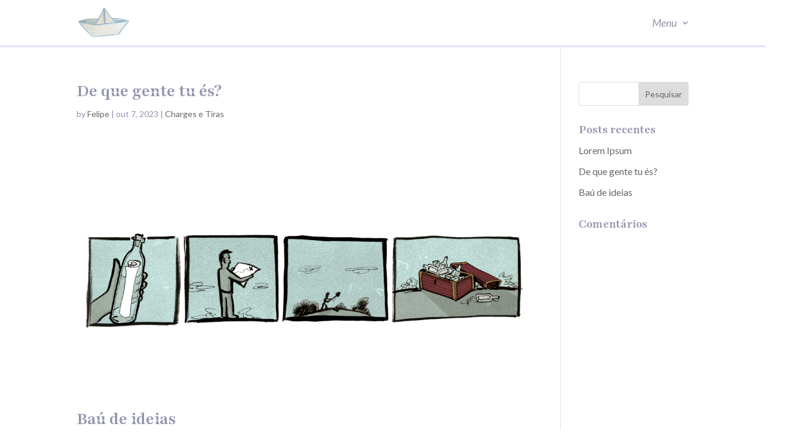

--- FILE ---
content_type: application/x-javascript
request_url: https://farravento.com.br/wp-content/themes/Divi/includes/builder-5/visual-builder/build/script-library-sticky-elements.js?ver=5.0.0-public-alpha.24
body_size: 35329
content:
!function(){var t={17187:function(t){"use strict";var e,r="object"==typeof Reflect?Reflect:null,n=r&&"function"==typeof r.apply?r.apply:function(t,e,r){return Function.prototype.apply.call(t,e,r)};e=r&&"function"==typeof r.ownKeys?r.ownKeys:Object.getOwnPropertySymbols?function(t){return Object.getOwnPropertyNames(t).concat(Object.getOwnPropertySymbols(t))}:function(t){return Object.getOwnPropertyNames(t)};var i=Number.isNaN||function(t){return t!=t};function o(){o.init.call(this)}t.exports=o,t.exports.once=function(t,e){return new Promise((function(r,n){function i(r){t.removeListener(e,o),n(r)}function o(){"function"==typeof t.removeListener&&t.removeListener("error",i),r([].slice.call(arguments))}g(t,e,o,{once:!0}),"error"!==e&&function(t,e,r){"function"==typeof t.on&&g(t,"error",e,r)}(t,i,{once:!0})}))},o.EventEmitter=o,o.prototype._events=void 0,o.prototype._eventsCount=0,o.prototype._maxListeners=void 0;var s=10;function a(t){if("function"!=typeof t)throw new TypeError('The "listener" argument must be of type Function. Received type '+typeof t)}function u(t){return void 0===t._maxListeners?o.defaultMaxListeners:t._maxListeners}function c(t,e,r,n){var i,o,s,c;if(a(r),void 0===(o=t._events)?(o=t._events=Object.create(null),t._eventsCount=0):(void 0!==o.newListener&&(t.emit("newListener",e,r.listener?r.listener:r),o=t._events),s=o[e]),void 0===s)s=o[e]=r,++t._eventsCount;else if("function"==typeof s?s=o[e]=n?[r,s]:[s,r]:n?s.unshift(r):s.push(r),(i=u(t))>0&&s.length>i&&!s.warned){s.warned=!0;var l=new Error("Possible EventEmitter memory leak detected. "+s.length+" "+String(e)+" listeners added. Use emitter.setMaxListeners() to increase limit");l.name="MaxListenersExceededWarning",l.emitter=t,l.type=e,l.count=s.length,c=l,console&&console.warn&&console.warn(c)}return t}function l(){if(!this.fired)return this.target.removeListener(this.type,this.wrapFn),this.fired=!0,0===arguments.length?this.listener.call(this.target):this.listener.apply(this.target,arguments)}function f(t,e,r){var n={fired:!1,wrapFn:void 0,target:t,type:e,listener:r},i=l.bind(n);return i.listener=r,n.wrapFn=i,i}function p(t,e,r){var n=t._events;if(void 0===n)return[];var i=n[e];return void 0===i?[]:"function"==typeof i?r?[i.listener||i]:[i]:r?function(t){for(var e=new Array(t.length),r=0;r<e.length;++r)e[r]=t[r].listener||t[r];return e}(i):d(i,i.length)}function h(t){var e=this._events;if(void 0!==e){var r=e[t];if("function"==typeof r)return 1;if(void 0!==r)return r.length}return 0}function d(t,e){for(var r=new Array(e),n=0;n<e;++n)r[n]=t[n];return r}function g(t,e,r,n){if("function"==typeof t.on)n.once?t.once(e,r):t.on(e,r);else{if("function"!=typeof t.addEventListener)throw new TypeError('The "emitter" argument must be of type EventEmitter. Received type '+typeof t);t.addEventListener(e,(function i(o){n.once&&t.removeEventListener(e,i),r(o)}))}}Object.defineProperty(o,"defaultMaxListeners",{enumerable:!0,get:function(){return s},set:function(t){if("number"!=typeof t||t<0||i(t))throw new RangeError('The value of "defaultMaxListeners" is out of range. It must be a non-negative number. Received '+t+".");s=t}}),o.init=function(){void 0!==this._events&&this._events!==Object.getPrototypeOf(this)._events||(this._events=Object.create(null),this._eventsCount=0),this._maxListeners=this._maxListeners||void 0},o.prototype.setMaxListeners=function(t){if("number"!=typeof t||t<0||i(t))throw new RangeError('The value of "n" is out of range. It must be a non-negative number. Received '+t+".");return this._maxListeners=t,this},o.prototype.getMaxListeners=function(){return u(this)},o.prototype.emit=function(t){for(var e=[],r=1;r<arguments.length;r++)e.push(arguments[r]);var i="error"===t,o=this._events;if(void 0!==o)i=i&&void 0===o.error;else if(!i)return!1;if(i){var s;if(e.length>0&&(s=e[0]),s instanceof Error)throw s;var a=new Error("Unhandled error."+(s?" ("+s.message+")":""));throw a.context=s,a}var u=o[t];if(void 0===u)return!1;if("function"==typeof u)n(u,this,e);else{var c=u.length,l=d(u,c);for(r=0;r<c;++r)n(l[r],this,e)}return!0},o.prototype.addListener=function(t,e){return c(this,t,e,!1)},o.prototype.on=o.prototype.addListener,o.prototype.prependListener=function(t,e){return c(this,t,e,!0)},o.prototype.once=function(t,e){return a(e),this.on(t,f(this,t,e)),this},o.prototype.prependOnceListener=function(t,e){return a(e),this.prependListener(t,f(this,t,e)),this},o.prototype.removeListener=function(t,e){var r,n,i,o,s;if(a(e),void 0===(n=this._events))return this;if(void 0===(r=n[t]))return this;if(r===e||r.listener===e)0==--this._eventsCount?this._events=Object.create(null):(delete n[t],n.removeListener&&this.emit("removeListener",t,r.listener||e));else if("function"!=typeof r){for(i=-1,o=r.length-1;o>=0;o--)if(r[o]===e||r[o].listener===e){s=r[o].listener,i=o;break}if(i<0)return this;0===i?r.shift():function(t,e){for(;e+1<t.length;e++)t[e]=t[e+1];t.pop()}(r,i),1===r.length&&(n[t]=r[0]),void 0!==n.removeListener&&this.emit("removeListener",t,s||e)}return this},o.prototype.off=o.prototype.removeListener,o.prototype.removeAllListeners=function(t){var e,r,n;if(void 0===(r=this._events))return this;if(void 0===r.removeListener)return 0===arguments.length?(this._events=Object.create(null),this._eventsCount=0):void 0!==r[t]&&(0==--this._eventsCount?this._events=Object.create(null):delete r[t]),this;if(0===arguments.length){var i,o=Object.keys(r);for(n=0;n<o.length;++n)"removeListener"!==(i=o[n])&&this.removeAllListeners(i);return this.removeAllListeners("removeListener"),this._events=Object.create(null),this._eventsCount=0,this}if("function"==typeof(e=r[t]))this.removeListener(t,e);else if(void 0!==e)for(n=e.length-1;n>=0;n--)this.removeListener(t,e[n]);return this},o.prototype.listeners=function(t){return p(this,t,!0)},o.prototype.rawListeners=function(t){return p(this,t,!1)},o.listenerCount=function(t,e){return"function"==typeof t.listenerCount?t.listenerCount(e):h.call(t,e)},o.prototype.listenerCount=h,o.prototype.eventNames=function(){return this._eventsCount>0?e(this._events):[]}},18552:function(t,e,r){var n=r(10852)(r(55639),"DataView");t.exports=n},1989:function(t,e,r){var n=r(51789),i=r(80401),o=r(57667),s=r(21327),a=r(81866);function u(t){var e=-1,r=null==t?0:t.length;for(this.clear();++e<r;){var n=t[e];this.set(n[0],n[1])}}u.prototype.clear=n,u.prototype.delete=i,u.prototype.get=o,u.prototype.has=s,u.prototype.set=a,t.exports=u},96425:function(t,e,r){var n=r(3118),i=r(9435);function o(t){this.__wrapped__=t,this.__actions__=[],this.__dir__=1,this.__filtered__=!1,this.__iteratees__=[],this.__takeCount__=4294967295,this.__views__=[]}o.prototype=n(i.prototype),o.prototype.constructor=o,t.exports=o},38407:function(t,e,r){var n=r(27040),i=r(14125),o=r(82117),s=r(67518),a=r(54705);function u(t){var e=-1,r=null==t?0:t.length;for(this.clear();++e<r;){var n=t[e];this.set(n[0],n[1])}}u.prototype.clear=n,u.prototype.delete=i,u.prototype.get=o,u.prototype.has=s,u.prototype.set=a,t.exports=u},7548:function(t,e,r){var n=r(3118),i=r(9435);function o(t,e){this.__wrapped__=t,this.__actions__=[],this.__chain__=!!e,this.__index__=0,this.__values__=void 0}o.prototype=n(i.prototype),o.prototype.constructor=o,t.exports=o},57071:function(t,e,r){var n=r(10852)(r(55639),"Map");t.exports=n},83369:function(t,e,r){var n=r(24785),i=r(11285),o=r(96e3),s=r(49916),a=r(95265);function u(t){var e=-1,r=null==t?0:t.length;for(this.clear();++e<r;){var n=t[e];this.set(n[0],n[1])}}u.prototype.clear=n,u.prototype.delete=i,u.prototype.get=o,u.prototype.has=s,u.prototype.set=a,t.exports=u},53818:function(t,e,r){var n=r(10852)(r(55639),"Promise");t.exports=n},58525:function(t,e,r){var n=r(10852)(r(55639),"Set");t.exports=n},88668:function(t,e,r){var n=r(83369),i=r(90619),o=r(72385);function s(t){var e=-1,r=null==t?0:t.length;for(this.__data__=new n;++e<r;)this.add(t[e])}s.prototype.add=s.prototype.push=i,s.prototype.has=o,t.exports=s},46384:function(t,e,r){var n=r(38407),i=r(37465),o=r(63779),s=r(67599),a=r(44758),u=r(34309);function c(t){var e=this.__data__=new n(t);this.size=e.size}c.prototype.clear=i,c.prototype.delete=o,c.prototype.get=s,c.prototype.has=a,c.prototype.set=u,t.exports=c},62705:function(t,e,r){var n=r(55639).Symbol;t.exports=n},11149:function(t,e,r){var n=r(55639).Uint8Array;t.exports=n},70577:function(t,e,r){var n=r(10852)(r(55639),"WeakMap");t.exports=n},96874:function(t){t.exports=function(t,e,r){switch(r.length){case 0:return t.call(e);case 1:return t.call(e,r[0]);case 2:return t.call(e,r[0],r[1]);case 3:return t.call(e,r[0],r[1],r[2])}return t.apply(e,r)}},77412:function(t){t.exports=function(t,e){for(var r=-1,n=null==t?0:t.length;++r<n&&!1!==e(t[r],r,t););return t}},34963:function(t){t.exports=function(t,e){for(var r=-1,n=null==t?0:t.length,i=0,o=[];++r<n;){var s=t[r];e(s,r,t)&&(o[i++]=s)}return o}},47443:function(t,e,r){var n=r(42118);t.exports=function(t,e){return!!(null==t?0:t.length)&&n(t,e,0)>-1}},1196:function(t){t.exports=function(t,e,r){for(var n=-1,i=null==t?0:t.length;++n<i;)if(r(e,t[n]))return!0;return!1}},14636:function(t,e,r){var n=r(22545),i=r(35694),o=r(1469),s=r(44144),a=r(65776),u=r(36719),c=Object.prototype.hasOwnProperty;t.exports=function(t,e){var r=o(t),l=!r&&i(t),f=!r&&!l&&s(t),p=!r&&!l&&!f&&u(t),h=r||l||f||p,d=h?n(t.length,String):[],g=d.length;for(var v in t)!e&&!c.call(t,v)||h&&("length"==v||f&&("offset"==v||"parent"==v)||p&&("buffer"==v||"byteLength"==v||"byteOffset"==v)||a(v,g))||d.push(v);return d}},29932:function(t){t.exports=function(t,e){for(var r=-1,n=null==t?0:t.length,i=Array(n);++r<n;)i[r]=e(t[r],r,t);return i}},62488:function(t){t.exports=function(t,e){for(var r=-1,n=e.length,i=t.length;++r<n;)t[i+r]=e[r];return t}},62663:function(t){t.exports=function(t,e,r,n){var i=-1,o=null==t?0:t.length;for(n&&o&&(r=t[++i]);++i<o;)r=e(r,t[i],i,t);return r}},82908:function(t){t.exports=function(t,e){for(var r=-1,n=null==t?0:t.length;++r<n;)if(e(t[r],r,t))return!0;return!1}},48983:function(t,e,r){var n=r(40371)("length");t.exports=n},44286:function(t){t.exports=function(t){return t.split("")}},49029:function(t){var e=/[^\x00-\x2f\x3a-\x40\x5b-\x60\x7b-\x7f]+/g;t.exports=function(t){return t.match(e)||[]}},34865:function(t,e,r){var n=r(89465),i=r(77813),o=Object.prototype.hasOwnProperty;t.exports=function(t,e,r){var s=t[e];o.call(t,e)&&i(s,r)&&(void 0!==r||e in t)||n(t,e,r)}},18470:function(t,e,r){var n=r(77813);t.exports=function(t,e){for(var r=t.length;r--;)if(n(t[r][0],e))return r;return-1}},44037:function(t,e,r){var n=r(98363),i=r(3674);t.exports=function(t,e){return t&&n(e,i(e),t)}},63886:function(t,e,r){var n=r(98363),i=r(81704);t.exports=function(t,e){return t&&n(e,i(e),t)}},89465:function(t,e,r){var n=r(38777);t.exports=function(t,e,r){"__proto__"==e&&n?n(t,e,{configurable:!0,enumerable:!0,value:r,writable:!0}):t[e]=r}},85990:function(t,e,r){var n=r(46384),i=r(77412),o=r(34865),s=r(44037),a=r(63886),u=r(64626),c=r(278),l=r(18805),f=r(1911),p=r(58234),h=r(46904),d=r(64160),g=r(43824),v=r(29148),m=r(38517),y=r(1469),b=r(44144),x=r(56688),_=r(13218),w=r(72928),P=r(3674),S=r(81704),k="[object Arguments]",O="[object Function]",L="[object Object]",E={};E[k]=E["[object Array]"]=E["[object ArrayBuffer]"]=E["[object DataView]"]=E["[object Boolean]"]=E["[object Date]"]=E["[object Float32Array]"]=E["[object Float64Array]"]=E["[object Int8Array]"]=E["[object Int16Array]"]=E["[object Int32Array]"]=E["[object Map]"]=E["[object Number]"]=E[L]=E["[object RegExp]"]=E["[object Set]"]=E["[object String]"]=E["[object Symbol]"]=E["[object Uint8Array]"]=E["[object Uint8ClampedArray]"]=E["[object Uint16Array]"]=E["[object Uint32Array]"]=!0,E["[object Error]"]=E[O]=E["[object WeakMap]"]=!1,t.exports=function t(e,r,j,A,B,I){var T,$=1&r,C=2&r,W=4&r;if(j&&(T=B?j(e,A,B,I):j(e)),void 0!==T)return T;if(!_(e))return e;var F=y(e);if(F){if(T=g(e),!$)return c(e,T)}else{var M=d(e),R=M==O||"[object GeneratorFunction]"==M;if(b(e))return u(e,$);if(M==L||M==k||R&&!B){if(T=C||R?{}:m(e),!$)return C?f(e,a(T,e)):l(e,s(T,e))}else{if(!E[M])return B?e:{};T=v(e,M,$)}}I||(I=new n);var H=I.get(e);if(H)return H;I.set(e,T),w(e)?e.forEach((function(n){T.add(t(n,r,j,n,e,I))})):x(e)&&e.forEach((function(n,i){T.set(i,t(n,r,j,i,e,I))}));var N=F?void 0:(W?C?h:p:C?S:P)(e);return i(N||e,(function(n,i){N&&(n=e[i=n]),o(T,i,t(n,r,j,i,e,I))})),T}},3118:function(t,e,r){var n=r(13218),i=Object.create,o=function(){function t(){}return function(e){if(!n(e))return{};if(i)return i(e);t.prototype=e;var r=new t;return t.prototype=void 0,r}}();t.exports=o},20731:function(t,e,r){var n=r(88668),i=r(47443),o=r(1196),s=r(29932),a=r(7518),u=r(74757);t.exports=function(t,e,r,c){var l=-1,f=i,p=!0,h=t.length,d=[],g=e.length;if(!h)return d;r&&(e=s(e,a(r))),c?(f=o,p=!1):e.length>=200&&(f=u,p=!1,e=new n(e));t:for(;++l<h;){var v=t[l],m=null==r?v:r(v);if(v=c||0!==v?v:0,p&&m==m){for(var y=g;y--;)if(e[y]===m)continue t;d.push(v)}else f(e,m,c)||d.push(v)}return d}},89881:function(t,e,r){var n=r(47816),i=r(99291)(n);t.exports=i},80760:function(t,e,r){var n=r(89881);t.exports=function(t,e){var r=[];return n(t,(function(t,n,i){e(t,n,i)&&r.push(t)})),r}},41848:function(t){t.exports=function(t,e,r,n){for(var i=t.length,o=r+(n?1:-1);n?o--:++o<i;)if(e(t[o],o,t))return o;return-1}},21078:function(t,e,r){var n=r(62488),i=r(37285);t.exports=function t(e,r,o,s,a){var u=-1,c=e.length;for(o||(o=i),a||(a=[]);++u<c;){var l=e[u];r>0&&o(l)?r>1?t(l,r-1,o,s,a):n(a,l):s||(a[a.length]=l)}return a}},28483:function(t,e,r){var n=r(25063)();t.exports=n},47816:function(t,e,r){var n=r(28483),i=r(3674);t.exports=function(t,e){return t&&n(t,e,i)}},97786:function(t,e,r){var n=r(71811),i=r(40327);t.exports=function(t,e){for(var r=0,o=(e=n(e,t)).length;null!=t&&r<o;)t=t[i(e[r++])];return r&&r==o?t:void 0}},68866:function(t,e,r){var n=r(62488),i=r(1469);t.exports=function(t,e,r){var o=e(t);return i(t)?o:n(o,r(t))}},44239:function(t,e,r){var n=r(62705),i=r(89607),o=r(2333),s=n?n.toStringTag:void 0;t.exports=function(t){return null==t?void 0===t?"[object Undefined]":"[object Null]":s&&s in Object(t)?i(t):o(t)}},78565:function(t){var e=Object.prototype.hasOwnProperty;t.exports=function(t,r){return null!=t&&e.call(t,r)}},13:function(t){t.exports=function(t,e){return null!=t&&e in Object(t)}},42118:function(t,e,r){var n=r(41848),i=r(62722),o=r(42351);t.exports=function(t,e,r){return e==e?o(t,e,r):n(t,i,r)}},9454:function(t,e,r){var n=r(44239),i=r(37005);t.exports=function(t){return i(t)&&"[object Arguments]"==n(t)}},90939:function(t,e,r){var n=r(2492),i=r(37005);t.exports=function t(e,r,o,s,a){return e===r||(null==e||null==r||!i(e)&&!i(r)?e!=e&&r!=r:n(e,r,o,s,t,a))}},2492:function(t,e,r){var n=r(46384),i=r(67114),o=r(18351),s=r(16096),a=r(64160),u=r(1469),c=r(44144),l=r(36719),f="[object Arguments]",p="[object Array]",h="[object Object]",d=Object.prototype.hasOwnProperty;t.exports=function(t,e,r,g,v,m){var y=u(t),b=u(e),x=y?p:a(t),_=b?p:a(e),w=(x=x==f?h:x)==h,P=(_=_==f?h:_)==h,S=x==_;if(S&&c(t)){if(!c(e))return!1;y=!0,w=!1}if(S&&!w)return m||(m=new n),y||l(t)?i(t,e,r,g,v,m):o(t,e,x,r,g,v,m);if(!(1&r)){var k=w&&d.call(t,"__wrapped__"),O=P&&d.call(e,"__wrapped__");if(k||O){var L=k?t.value():t,E=O?e.value():e;return m||(m=new n),v(L,E,r,g,m)}}return!!S&&(m||(m=new n),s(t,e,r,g,v,m))}},25588:function(t,e,r){var n=r(64160),i=r(37005);t.exports=function(t){return i(t)&&"[object Map]"==n(t)}},2958:function(t,e,r){var n=r(46384),i=r(90939);t.exports=function(t,e,r,o){var s=r.length,a=s,u=!o;if(null==t)return!a;for(t=Object(t);s--;){var c=r[s];if(u&&c[2]?c[1]!==t[c[0]]:!(c[0]in t))return!1}for(;++s<a;){var l=(c=r[s])[0],f=t[l],p=c[1];if(u&&c[2]){if(void 0===f&&!(l in t))return!1}else{var h=new n;if(o)var d=o(f,p,l,t,e,h);if(!(void 0===d?i(p,f,3,o,h):d))return!1}}return!0}},62722:function(t){t.exports=function(t){return t!=t}},28458:function(t,e,r){var n=r(23560),i=r(15346),o=r(13218),s=r(80346),a=/^\[object .+?Constructor\]$/,u=Function.prototype,c=Object.prototype,l=u.toString,f=c.hasOwnProperty,p=RegExp("^"+l.call(f).replace(/[\\^$.*+?()[\]{}|]/g,"\\$&").replace(/hasOwnProperty|(function).*?(?=\\\()| for .+?(?=\\\])/g,"$1.*?")+"$");t.exports=function(t){return!(!o(t)||i(t))&&(n(t)?p:a).test(s(t))}},23933:function(t,e,r){var n=r(44239),i=r(37005);t.exports=function(t){return i(t)&&"[object RegExp]"==n(t)}},29221:function(t,e,r){var n=r(64160),i=r(37005);t.exports=function(t){return i(t)&&"[object Set]"==n(t)}},38749:function(t,e,r){var n=r(44239),i=r(41780),o=r(37005),s={};s["[object Float32Array]"]=s["[object Float64Array]"]=s["[object Int8Array]"]=s["[object Int16Array]"]=s["[object Int32Array]"]=s["[object Uint8Array]"]=s["[object Uint8ClampedArray]"]=s["[object Uint16Array]"]=s["[object Uint32Array]"]=!0,s["[object Arguments]"]=s["[object Array]"]=s["[object ArrayBuffer]"]=s["[object Boolean]"]=s["[object DataView]"]=s["[object Date]"]=s["[object Error]"]=s["[object Function]"]=s["[object Map]"]=s["[object Number]"]=s["[object Object]"]=s["[object RegExp]"]=s["[object Set]"]=s["[object String]"]=s["[object WeakMap]"]=!1,t.exports=function(t){return o(t)&&i(t.length)&&!!s[n(t)]}},67206:function(t,e,r){var n=r(91573),i=r(16432),o=r(6557),s=r(1469),a=r(39601);t.exports=function(t){return"function"==typeof t?t:null==t?o:"object"==typeof t?s(t)?i(t[0],t[1]):n(t):a(t)}},280:function(t,e,r){var n=r(25726),i=r(86916),o=Object.prototype.hasOwnProperty;t.exports=function(t){if(!n(t))return i(t);var e=[];for(var r in Object(t))o.call(t,r)&&"constructor"!=r&&e.push(r);return e}},10313:function(t,e,r){var n=r(13218),i=r(25726),o=r(33498),s=Object.prototype.hasOwnProperty;t.exports=function(t){if(!n(t))return o(t);var e=i(t),r=[];for(var a in t)("constructor"!=a||!e&&s.call(t,a))&&r.push(a);return r}},9435:function(t){t.exports=function(){}},69199:function(t,e,r){var n=r(89881),i=r(98612);t.exports=function(t,e){var r=-1,o=i(t)?Array(t.length):[];return n(t,(function(t,n,i){o[++r]=e(t,n,i)})),o}},91573:function(t,e,r){var n=r(2958),i=r(1499),o=r(42634);t.exports=function(t){var e=i(t);return 1==e.length&&e[0][2]?o(e[0][0],e[0][1]):function(r){return r===t||n(r,t,e)}}},16432:function(t,e,r){var n=r(90939),i=r(27361),o=r(79095),s=r(15403),a=r(89162),u=r(42634),c=r(40327);t.exports=function(t,e){return s(t)&&a(e)?u(c(t),e):function(r){var s=i(r,t);return void 0===s&&s===e?o(r,t):n(e,s,3)}}},82689:function(t,e,r){var n=r(29932),i=r(97786),o=r(67206),s=r(69199),a=r(71131),u=r(7518),c=r(85022),l=r(6557),f=r(1469);t.exports=function(t,e,r){e=e.length?n(e,(function(t){return f(t)?function(e){return i(e,1===t.length?t[0]:t)}:t})):[l];var p=-1;e=n(e,u(o));var h=s(t,(function(t,r,i){return{criteria:n(e,(function(e){return e(t)})),index:++p,value:t}}));return a(h,(function(t,e){return c(t,e,r)}))}},25970:function(t,e,r){var n=r(63012),i=r(79095);t.exports=function(t,e){return n(t,e,(function(e,r){return i(t,r)}))}},63012:function(t,e,r){var n=r(97786),i=r(10611),o=r(71811);t.exports=function(t,e,r){for(var s=-1,a=e.length,u={};++s<a;){var c=e[s],l=n(t,c);r(l,c)&&i(u,o(c,t),l)}return u}},40371:function(t){t.exports=function(t){return function(e){return null==e?void 0:e[t]}}},79152:function(t,e,r){var n=r(97786);t.exports=function(t){return function(e){return n(e,t)}}},18674:function(t){t.exports=function(t){return function(e){return null==t?void 0:t[e]}}},15742:function(t,e,r){var n=r(57406),i=r(65776),o=Array.prototype.splice;t.exports=function(t,e){for(var r=t?e.length:0,s=r-1;r--;){var a=e[r];if(r==s||a!==u){var u=a;i(a)?o.call(t,a,1):n(t,a)}}return t}},5976:function(t,e,r){var n=r(6557),i=r(45357),o=r(30061);t.exports=function(t,e){return o(i(t,e,n),t+"")}},10611:function(t,e,r){var n=r(34865),i=r(71811),o=r(65776),s=r(13218),a=r(40327);t.exports=function(t,e,r,u){if(!s(t))return t;for(var c=-1,l=(e=i(e,t)).length,f=l-1,p=t;null!=p&&++c<l;){var h=a(e[c]),d=r;if("__proto__"===h||"constructor"===h||"prototype"===h)return t;if(c!=f){var g=p[h];void 0===(d=u?u(g,h,p):void 0)&&(d=s(g)?g:o(e[c+1])?[]:{})}n(p,h,d),p=p[h]}return t}},28045:function(t,e,r){var n=r(6557),i=r(89250),o=i?function(t,e){return i.set(t,e),t}:n;t.exports=o},56560:function(t,e,r){var n=r(75703),i=r(38777),o=r(6557),s=i?function(t,e){return i(t,"toString",{configurable:!0,enumerable:!1,value:n(e),writable:!0})}:o;t.exports=s},14259:function(t){t.exports=function(t,e,r){var n=-1,i=t.length;e<0&&(e=-e>i?0:i+e),(r=r>i?i:r)<0&&(r+=i),i=e>r?0:r-e>>>0,e>>>=0;for(var o=Array(i);++n<i;)o[n]=t[n+e];return o}},71131:function(t){t.exports=function(t,e){var r=t.length;for(t.sort(e);r--;)t[r]=t[r].value;return t}},67762:function(t){t.exports=function(t,e){for(var r,n=-1,i=t.length;++n<i;){var o=e(t[n]);void 0!==o&&(r=void 0===r?o:r+o)}return r}},22545:function(t){t.exports=function(t,e){for(var r=-1,n=Array(t);++r<t;)n[r]=e(r);return n}},80531:function(t,e,r){var n=r(62705),i=r(29932),o=r(1469),s=r(33448),a=n?n.prototype:void 0,u=a?a.toString:void 0;t.exports=function t(e){if("string"==typeof e)return e;if(o(e))return i(e,t)+"";if(s(e))return u?u.call(e):"";var r=e+"";return"0"==r&&1/e==-Infinity?"-0":r}},27561:function(t,e,r){var n=r(67990),i=/^\s+/;t.exports=function(t){return t?t.slice(0,n(t)+1).replace(i,""):t}},7518:function(t){t.exports=function(t){return function(e){return t(e)}}},57406:function(t,e,r){var n=r(71811),i=r(10928),o=r(40292),s=r(40327);t.exports=function(t,e){return e=n(e,t),null==(t=o(t,e))||delete t[s(i(e))]}},74757:function(t){t.exports=function(t,e){return t.has(e)}},54290:function(t,e,r){var n=r(6557);t.exports=function(t){return"function"==typeof t?t:n}},71811:function(t,e,r){var n=r(1469),i=r(15403),o=r(55514),s=r(79833);t.exports=function(t,e){return n(t)?t:i(t,e)?[t]:o(s(t))}},40180:function(t,e,r){var n=r(14259);t.exports=function(t,e,r){var i=t.length;return r=void 0===r?i:r,!e&&r>=i?t:n(t,e,r)}},74318:function(t,e,r){var n=r(11149);t.exports=function(t){var e=new t.constructor(t.byteLength);return new n(e).set(new n(t)),e}},64626:function(t,e,r){t=r.nmd(t);var n=r(55639),i=e&&!e.nodeType&&e,o=i&&t&&!t.nodeType&&t,s=o&&o.exports===i?n.Buffer:void 0,a=s?s.allocUnsafe:void 0;t.exports=function(t,e){if(e)return t.slice();var r=t.length,n=a?a(r):new t.constructor(r);return t.copy(n),n}},57157:function(t,e,r){var n=r(74318);t.exports=function(t,e){var r=e?n(t.buffer):t.buffer;return new t.constructor(r,t.byteOffset,t.byteLength)}},93147:function(t){var e=/\w*$/;t.exports=function(t){var r=new t.constructor(t.source,e.exec(t));return r.lastIndex=t.lastIndex,r}},40419:function(t,e,r){var n=r(62705),i=n?n.prototype:void 0,o=i?i.valueOf:void 0;t.exports=function(t){return o?Object(o.call(t)):{}}},77133:function(t,e,r){var n=r(74318);t.exports=function(t,e){var r=e?n(t.buffer):t.buffer;return new t.constructor(r,t.byteOffset,t.length)}},26393:function(t,e,r){var n=r(33448);t.exports=function(t,e){if(t!==e){var r=void 0!==t,i=null===t,o=t==t,s=n(t),a=void 0!==e,u=null===e,c=e==e,l=n(e);if(!u&&!l&&!s&&t>e||s&&a&&c&&!u&&!l||i&&a&&c||!r&&c||!o)return 1;if(!i&&!s&&!l&&t<e||l&&r&&o&&!i&&!s||u&&r&&o||!a&&o||!c)return-1}return 0}},85022:function(t,e,r){var n=r(26393);t.exports=function(t,e,r){for(var i=-1,o=t.criteria,s=e.criteria,a=o.length,u=r.length;++i<a;){var c=n(o[i],s[i]);if(c)return i>=u?c:c*("desc"==r[i]?-1:1)}return t.index-e.index}},52157:function(t){var e=Math.max;t.exports=function(t,r,n,i){for(var o=-1,s=t.length,a=n.length,u=-1,c=r.length,l=e(s-a,0),f=Array(c+l),p=!i;++u<c;)f[u]=r[u];for(;++o<a;)(p||o<s)&&(f[n[o]]=t[o]);for(;l--;)f[u++]=t[o++];return f}},14054:function(t){var e=Math.max;t.exports=function(t,r,n,i){for(var o=-1,s=t.length,a=-1,u=n.length,c=-1,l=r.length,f=e(s-u,0),p=Array(f+l),h=!i;++o<f;)p[o]=t[o];for(var d=o;++c<l;)p[d+c]=r[c];for(;++a<u;)(h||o<s)&&(p[d+n[a]]=t[o++]);return p}},278:function(t){t.exports=function(t,e){var r=-1,n=t.length;for(e||(e=Array(n));++r<n;)e[r]=t[r];return e}},98363:function(t,e,r){var n=r(34865),i=r(89465);t.exports=function(t,e,r,o){var s=!r;r||(r={});for(var a=-1,u=e.length;++a<u;){var c=e[a],l=o?o(r[c],t[c],c,r,t):void 0;void 0===l&&(l=t[c]),s?i(r,c,l):n(r,c,l)}return r}},18805:function(t,e,r){var n=r(98363),i=r(99551);t.exports=function(t,e){return n(t,i(t),e)}},1911:function(t,e,r){var n=r(98363),i=r(51442);t.exports=function(t,e){return n(t,i(t),e)}},14429:function(t,e,r){var n=r(55639)["__core-js_shared__"];t.exports=n},97991:function(t){t.exports=function(t,e){for(var r=t.length,n=0;r--;)t[r]===e&&++n;return n}},99291:function(t,e,r){var n=r(98612);t.exports=function(t,e){return function(r,i){if(null==r)return r;if(!n(r))return t(r,i);for(var o=r.length,s=e?o:-1,a=Object(r);(e?s--:++s<o)&&!1!==i(a[s],s,a););return r}}},25063:function(t){t.exports=function(t){return function(e,r,n){for(var i=-1,o=Object(e),s=n(e),a=s.length;a--;){var u=s[t?a:++i];if(!1===r(o[u],u,o))break}return e}}},22402:function(t,e,r){var n=r(71774),i=r(55639);t.exports=function(t,e,r){var o=1&e,s=n(t);return function e(){var n=this&&this!==i&&this instanceof e?s:t;return n.apply(o?r:this,arguments)}}},35393:function(t,e,r){var n=r(62663),i=r(53816),o=r(58748),s=RegExp("['’]","g");t.exports=function(t){return function(e){return n(o(i(e).replace(s,"")),t,"")}}},71774:function(t,e,r){var n=r(3118),i=r(13218);t.exports=function(t){return function(){var e=arguments;switch(e.length){case 0:return new t;case 1:return new t(e[0]);case 2:return new t(e[0],e[1]);case 3:return new t(e[0],e[1],e[2]);case 4:return new t(e[0],e[1],e[2],e[3]);case 5:return new t(e[0],e[1],e[2],e[3],e[4]);case 6:return new t(e[0],e[1],e[2],e[3],e[4],e[5]);case 7:return new t(e[0],e[1],e[2],e[3],e[4],e[5],e[6])}var r=n(t.prototype),o=t.apply(r,e);return i(o)?o:r}}},46347:function(t,e,r){var n=r(96874),i=r(71774),o=r(86935),s=r(94487),a=r(20893),u=r(46460),c=r(55639);t.exports=function(t,e,r){var l=i(t);return function i(){for(var f=arguments.length,p=Array(f),h=f,d=a(i);h--;)p[h]=arguments[h];var g=f<3&&p[0]!==d&&p[f-1]!==d?[]:u(p,d);if((f-=g.length)<r)return s(t,e,o,i.placeholder,void 0,p,g,void 0,void 0,r-f);var v=this&&this!==c&&this instanceof i?l:t;return n(v,this,p)}}},23468:function(t,e,r){var n=r(7548),i=r(99021),o=r(66833),s=r(97658),a=r(1469),u=r(86528);t.exports=function(t){return i((function(e){var r=e.length,i=r,c=n.prototype.thru;for(t&&e.reverse();i--;){var l=e[i];if("function"!=typeof l)throw new TypeError("Expected a function");if(c&&!f&&"wrapper"==s(l))var f=new n([],!0)}for(i=f?i:r;++i<r;){l=e[i];var p=s(l),h="wrapper"==p?o(l):void 0;f=h&&u(h[0])&&424==h[1]&&!h[4].length&&1==h[9]?f[s(h[0])].apply(f,h[3]):1==l.length&&u(l)?f[p]():f.thru(l)}return function(){var t=arguments,n=t[0];if(f&&1==t.length&&a(n))return f.plant(n).value();for(var i=0,o=r?e[i].apply(this,t):n;++i<r;)o=e[i].call(this,o);return o}}))}},86935:function(t,e,r){var n=r(52157),i=r(14054),o=r(97991),s=r(71774),a=r(94487),u=r(20893),c=r(90451),l=r(46460),f=r(55639);t.exports=function t(e,r,p,h,d,g,v,m,y,b){var x=128&r,_=1&r,w=2&r,P=24&r,S=512&r,k=w?void 0:s(e);return function O(){for(var L=arguments.length,E=Array(L),j=L;j--;)E[j]=arguments[j];if(P)var A=u(O),B=o(E,A);if(h&&(E=n(E,h,d,P)),g&&(E=i(E,g,v,P)),L-=B,P&&L<b){var I=l(E,A);return a(e,r,t,O.placeholder,p,E,I,m,y,b-L)}var T=_?p:this,$=w?T[e]:e;return L=E.length,m?E=c(E,m):S&&L>1&&E.reverse(),x&&y<L&&(E.length=y),this&&this!==f&&this instanceof O&&($=k||s($)),$.apply(T,E)}}},84375:function(t,e,r){var n=r(96874),i=r(71774),o=r(55639);t.exports=function(t,e,r,s){var a=1&e,u=i(t);return function e(){for(var i=-1,c=arguments.length,l=-1,f=s.length,p=Array(f+c),h=this&&this!==o&&this instanceof e?u:t;++l<f;)p[l]=s[l];for(;c--;)p[l++]=arguments[++i];return n(h,a?r:this,p)}}},94487:function(t,e,r){var n=r(86528),i=r(258),o=r(69255);t.exports=function(t,e,r,s,a,u,c,l,f,p){var h=8&e;e|=h?32:64,4&(e&=~(h?64:32))||(e&=-4);var d=[t,e,a,h?u:void 0,h?c:void 0,h?void 0:u,h?void 0:c,l,f,p],g=r.apply(void 0,d);return n(t)&&i(g,d),g.placeholder=s,o(g,t,e)}},97727:function(t,e,r){var n=r(28045),i=r(22402),o=r(46347),s=r(86935),a=r(84375),u=r(66833),c=r(63833),l=r(258),f=r(69255),p=r(40554),h=Math.max;t.exports=function(t,e,r,d,g,v,m,y){var b=2&e;if(!b&&"function"!=typeof t)throw new TypeError("Expected a function");var x=d?d.length:0;if(x||(e&=-97,d=g=void 0),m=void 0===m?m:h(p(m),0),y=void 0===y?y:p(y),x-=g?g.length:0,64&e){var _=d,w=g;d=g=void 0}var P=b?void 0:u(t),S=[t,e,r,d,g,_,w,v,m,y];if(P&&c(S,P),t=S[0],e=S[1],r=S[2],d=S[3],g=S[4],!(y=S[9]=void 0===S[9]?b?0:t.length:h(S[9]-x,0))&&24&e&&(e&=-25),e&&1!=e)k=8==e||16==e?o(t,e,y):32!=e&&33!=e||g.length?s.apply(void 0,S):a(t,e,r,d);else var k=i(t,e,r);return f((P?n:l)(k,S),t,e)}},69389:function(t,e,r){var n=r(18674)({"À":"A","Á":"A","Â":"A","Ã":"A","Ä":"A","Å":"A","à":"a","á":"a","â":"a","ã":"a","ä":"a","å":"a","Ç":"C","ç":"c","Ð":"D","ð":"d","È":"E","É":"E","Ê":"E","Ë":"E","è":"e","é":"e","ê":"e","ë":"e","Ì":"I","Í":"I","Î":"I","Ï":"I","ì":"i","í":"i","î":"i","ï":"i","Ñ":"N","ñ":"n","Ò":"O","Ó":"O","Ô":"O","Õ":"O","Ö":"O","Ø":"O","ò":"o","ó":"o","ô":"o","õ":"o","ö":"o","ø":"o","Ù":"U","Ú":"U","Û":"U","Ü":"U","ù":"u","ú":"u","û":"u","ü":"u","Ý":"Y","ý":"y","ÿ":"y","Æ":"Ae","æ":"ae","Þ":"Th","þ":"th","ß":"ss","Ā":"A","Ă":"A","Ą":"A","ā":"a","ă":"a","ą":"a","Ć":"C","Ĉ":"C","Ċ":"C","Č":"C","ć":"c","ĉ":"c","ċ":"c","č":"c","Ď":"D","Đ":"D","ď":"d","đ":"d","Ē":"E","Ĕ":"E","Ė":"E","Ę":"E","Ě":"E","ē":"e","ĕ":"e","ė":"e","ę":"e","ě":"e","Ĝ":"G","Ğ":"G","Ġ":"G","Ģ":"G","ĝ":"g","ğ":"g","ġ":"g","ģ":"g","Ĥ":"H","Ħ":"H","ĥ":"h","ħ":"h","Ĩ":"I","Ī":"I","Ĭ":"I","Į":"I","İ":"I","ĩ":"i","ī":"i","ĭ":"i","į":"i","ı":"i","Ĵ":"J","ĵ":"j","Ķ":"K","ķ":"k","ĸ":"k","Ĺ":"L","Ļ":"L","Ľ":"L","Ŀ":"L","Ł":"L","ĺ":"l","ļ":"l","ľ":"l","ŀ":"l","ł":"l","Ń":"N","Ņ":"N","Ň":"N","Ŋ":"N","ń":"n","ņ":"n","ň":"n","ŋ":"n","Ō":"O","Ŏ":"O","Ő":"O","ō":"o","ŏ":"o","ő":"o","Ŕ":"R","Ŗ":"R","Ř":"R","ŕ":"r","ŗ":"r","ř":"r","Ś":"S","Ŝ":"S","Ş":"S","Š":"S","ś":"s","ŝ":"s","ş":"s","š":"s","Ţ":"T","Ť":"T","Ŧ":"T","ţ":"t","ť":"t","ŧ":"t","Ũ":"U","Ū":"U","Ŭ":"U","Ů":"U","Ű":"U","Ų":"U","ũ":"u","ū":"u","ŭ":"u","ů":"u","ű":"u","ų":"u","Ŵ":"W","ŵ":"w","Ŷ":"Y","ŷ":"y","Ÿ":"Y","Ź":"Z","Ż":"Z","Ž":"Z","ź":"z","ż":"z","ž":"z","Ĳ":"IJ","ĳ":"ij","Œ":"Oe","œ":"oe","ŉ":"'n","ſ":"s"});t.exports=n},38777:function(t,e,r){var n=r(10852),i=function(){try{var t=n(Object,"defineProperty");return t({},"",{}),t}catch(t){}}();t.exports=i},67114:function(t,e,r){var n=r(88668),i=r(82908),o=r(74757);t.exports=function(t,e,r,s,a,u){var c=1&r,l=t.length,f=e.length;if(l!=f&&!(c&&f>l))return!1;var p=u.get(t),h=u.get(e);if(p&&h)return p==e&&h==t;var d=-1,g=!0,v=2&r?new n:void 0;for(u.set(t,e),u.set(e,t);++d<l;){var m=t[d],y=e[d];if(s)var b=c?s(y,m,d,e,t,u):s(m,y,d,t,e,u);if(void 0!==b){if(b)continue;g=!1;break}if(v){if(!i(e,(function(t,e){if(!o(v,e)&&(m===t||a(m,t,r,s,u)))return v.push(e)}))){g=!1;break}}else if(m!==y&&!a(m,y,r,s,u)){g=!1;break}}return u.delete(t),u.delete(e),g}},18351:function(t,e,r){var n=r(62705),i=r(11149),o=r(77813),s=r(67114),a=r(68776),u=r(21814),c=n?n.prototype:void 0,l=c?c.valueOf:void 0;t.exports=function(t,e,r,n,c,f,p){switch(r){case"[object DataView]":if(t.byteLength!=e.byteLength||t.byteOffset!=e.byteOffset)return!1;t=t.buffer,e=e.buffer;case"[object ArrayBuffer]":return!(t.byteLength!=e.byteLength||!f(new i(t),new i(e)));case"[object Boolean]":case"[object Date]":case"[object Number]":return o(+t,+e);case"[object Error]":return t.name==e.name&&t.message==e.message;case"[object RegExp]":case"[object String]":return t==e+"";case"[object Map]":var h=a;case"[object Set]":var d=1&n;if(h||(h=u),t.size!=e.size&&!d)return!1;var g=p.get(t);if(g)return g==e;n|=2,p.set(t,e);var v=s(h(t),h(e),n,c,f,p);return p.delete(t),v;case"[object Symbol]":if(l)return l.call(t)==l.call(e)}return!1}},16096:function(t,e,r){var n=r(58234),i=Object.prototype.hasOwnProperty;t.exports=function(t,e,r,o,s,a){var u=1&r,c=n(t),l=c.length;if(l!=n(e).length&&!u)return!1;for(var f=l;f--;){var p=c[f];if(!(u?p in e:i.call(e,p)))return!1}var h=a.get(t),d=a.get(e);if(h&&d)return h==e&&d==t;var g=!0;a.set(t,e),a.set(e,t);for(var v=u;++f<l;){var m=t[p=c[f]],y=e[p];if(o)var b=u?o(y,m,p,e,t,a):o(m,y,p,t,e,a);if(!(void 0===b?m===y||s(m,y,r,o,a):b)){g=!1;break}v||(v="constructor"==p)}if(g&&!v){var x=t.constructor,_=e.constructor;x==_||!("constructor"in t)||!("constructor"in e)||"function"==typeof x&&x instanceof x&&"function"==typeof _&&_ instanceof _||(g=!1)}return a.delete(t),a.delete(e),g}},99021:function(t,e,r){var n=r(85564),i=r(45357),o=r(30061);t.exports=function(t){return o(i(t,void 0,n),t+"")}},31957:function(t,e,r){var n="object"==typeof r.g&&r.g&&r.g.Object===Object&&r.g;t.exports=n},58234:function(t,e,r){var n=r(68866),i=r(99551),o=r(3674);t.exports=function(t){return n(t,o,i)}},46904:function(t,e,r){var n=r(68866),i=r(51442),o=r(81704);t.exports=function(t){return n(t,o,i)}},66833:function(t,e,r){var n=r(89250),i=r(50308),o=n?function(t){return n.get(t)}:i;t.exports=o},97658:function(t,e,r){var n=r(52060),i=Object.prototype.hasOwnProperty;t.exports=function(t){for(var e=t.name+"",r=n[e],o=i.call(n,e)?r.length:0;o--;){var s=r[o],a=s.func;if(null==a||a==t)return s.name}return e}},20893:function(t){t.exports=function(t){return t.placeholder}},45050:function(t,e,r){var n=r(37019);t.exports=function(t,e){var r=t.__data__;return n(e)?r["string"==typeof e?"string":"hash"]:r.map}},1499:function(t,e,r){var n=r(89162),i=r(3674);t.exports=function(t){for(var e=i(t),r=e.length;r--;){var o=e[r],s=t[o];e[r]=[o,s,n(s)]}return e}},10852:function(t,e,r){var n=r(28458),i=r(47801);t.exports=function(t,e){var r=i(t,e);return n(r)?r:void 0}},85924:function(t,e,r){var n=r(5569)(Object.getPrototypeOf,Object);t.exports=n},89607:function(t,e,r){var n=r(62705),i=Object.prototype,o=i.hasOwnProperty,s=i.toString,a=n?n.toStringTag:void 0;t.exports=function(t){var e=o.call(t,a),r=t[a];try{t[a]=void 0;var n=!0}catch(t){}var i=s.call(t);return n&&(e?t[a]=r:delete t[a]),i}},99551:function(t,e,r){var n=r(34963),i=r(70479),o=Object.prototype.propertyIsEnumerable,s=Object.getOwnPropertySymbols,a=s?function(t){return null==t?[]:(t=Object(t),n(s(t),(function(e){return o.call(t,e)})))}:i;t.exports=a},51442:function(t,e,r){var n=r(62488),i=r(85924),o=r(99551),s=r(70479),a=Object.getOwnPropertySymbols?function(t){for(var e=[];t;)n(e,o(t)),t=i(t);return e}:s;t.exports=a},64160:function(t,e,r){var n=r(18552),i=r(57071),o=r(53818),s=r(58525),a=r(70577),u=r(44239),c=r(80346),l="[object Map]",f="[object Promise]",p="[object Set]",h="[object WeakMap]",d="[object DataView]",g=c(n),v=c(i),m=c(o),y=c(s),b=c(a),x=u;(n&&x(new n(new ArrayBuffer(1)))!=d||i&&x(new i)!=l||o&&x(o.resolve())!=f||s&&x(new s)!=p||a&&x(new a)!=h)&&(x=function(t){var e=u(t),r="[object Object]"==e?t.constructor:void 0,n=r?c(r):"";if(n)switch(n){case g:return d;case v:return l;case m:return f;case y:return p;case b:return h}return e}),t.exports=x},47801:function(t){t.exports=function(t,e){return null==t?void 0:t[e]}},58775:function(t){var e=/\{\n\/\* \[wrapped with (.+)\] \*/,r=/,? & /;t.exports=function(t){var n=t.match(e);return n?n[1].split(r):[]}},222:function(t,e,r){var n=r(71811),i=r(35694),o=r(1469),s=r(65776),a=r(41780),u=r(40327);t.exports=function(t,e,r){for(var c=-1,l=(e=n(e,t)).length,f=!1;++c<l;){var p=u(e[c]);if(!(f=null!=t&&r(t,p)))break;t=t[p]}return f||++c!=l?f:!!(l=null==t?0:t.length)&&a(l)&&s(p,l)&&(o(t)||i(t))}},62689:function(t){var e=RegExp("[\\u200d\\ud800-\\udfff\\u0300-\\u036f\\ufe20-\\ufe2f\\u20d0-\\u20ff\\ufe0e\\ufe0f]");t.exports=function(t){return e.test(t)}},93157:function(t){var e=/[a-z][A-Z]|[A-Z]{2}[a-z]|[0-9][a-zA-Z]|[a-zA-Z][0-9]|[^a-zA-Z0-9 ]/;t.exports=function(t){return e.test(t)}},51789:function(t,e,r){var n=r(94536);t.exports=function(){this.__data__=n?n(null):{},this.size=0}},80401:function(t){t.exports=function(t){var e=this.has(t)&&delete this.__data__[t];return this.size-=e?1:0,e}},57667:function(t,e,r){var n=r(94536),i=Object.prototype.hasOwnProperty;t.exports=function(t){var e=this.__data__;if(n){var r=e[t];return"__lodash_hash_undefined__"===r?void 0:r}return i.call(e,t)?e[t]:void 0}},21327:function(t,e,r){var n=r(94536),i=Object.prototype.hasOwnProperty;t.exports=function(t){var e=this.__data__;return n?void 0!==e[t]:i.call(e,t)}},81866:function(t,e,r){var n=r(94536);t.exports=function(t,e){var r=this.__data__;return this.size+=this.has(t)?0:1,r[t]=n&&void 0===e?"__lodash_hash_undefined__":e,this}},43824:function(t){var e=Object.prototype.hasOwnProperty;t.exports=function(t){var r=t.length,n=new t.constructor(r);return r&&"string"==typeof t[0]&&e.call(t,"index")&&(n.index=t.index,n.input=t.input),n}},29148:function(t,e,r){var n=r(74318),i=r(57157),o=r(93147),s=r(40419),a=r(77133);t.exports=function(t,e,r){var u=t.constructor;switch(e){case"[object ArrayBuffer]":return n(t);case"[object Boolean]":case"[object Date]":return new u(+t);case"[object DataView]":return i(t,r);case"[object Float32Array]":case"[object Float64Array]":case"[object Int8Array]":case"[object Int16Array]":case"[object Int32Array]":case"[object Uint8Array]":case"[object Uint8ClampedArray]":case"[object Uint16Array]":case"[object Uint32Array]":return a(t,r);case"[object Map]":case"[object Set]":return new u;case"[object Number]":case"[object String]":return new u(t);case"[object RegExp]":return o(t);case"[object Symbol]":return s(t)}}},38517:function(t,e,r){var n=r(3118),i=r(85924),o=r(25726);t.exports=function(t){return"function"!=typeof t.constructor||o(t)?{}:n(i(t))}},83112:function(t){var e=/\{(?:\n\/\* \[wrapped with .+\] \*\/)?\n?/;t.exports=function(t,r){var n=r.length;if(!n)return t;var i=n-1;return r[i]=(n>1?"& ":"")+r[i],r=r.join(n>2?", ":" "),t.replace(e,"{\n/* [wrapped with "+r+"] */\n")}},37285:function(t,e,r){var n=r(62705),i=r(35694),o=r(1469),s=n?n.isConcatSpreadable:void 0;t.exports=function(t){return o(t)||i(t)||!!(s&&t&&t[s])}},65776:function(t){var e=/^(?:0|[1-9]\d*)$/;t.exports=function(t,r){var n=typeof t;return!!(r=null==r?9007199254740991:r)&&("number"==n||"symbol"!=n&&e.test(t))&&t>-1&&t%1==0&&t<r}},16612:function(t,e,r){var n=r(77813),i=r(98612),o=r(65776),s=r(13218);t.exports=function(t,e,r){if(!s(r))return!1;var a=typeof e;return!!("number"==a?i(r)&&o(e,r.length):"string"==a&&e in r)&&n(r[e],t)}},15403:function(t,e,r){var n=r(1469),i=r(33448),o=/\.|\[(?:[^[\]]*|(["'])(?:(?!\1)[^\\]|\\.)*?\1)\]/,s=/^\w*$/;t.exports=function(t,e){if(n(t))return!1;var r=typeof t;return!("number"!=r&&"symbol"!=r&&"boolean"!=r&&null!=t&&!i(t))||(s.test(t)||!o.test(t)||null!=e&&t in Object(e))}},37019:function(t){t.exports=function(t){var e=typeof t;return"string"==e||"number"==e||"symbol"==e||"boolean"==e?"__proto__"!==t:null===t}},86528:function(t,e,r){var n=r(96425),i=r(66833),o=r(97658),s=r(8111);t.exports=function(t){var e=o(t),r=s[e];if("function"!=typeof r||!(e in n.prototype))return!1;if(t===r)return!0;var a=i(r);return!!a&&t===a[0]}},15346:function(t,e,r){var n,i=r(14429),o=(n=/[^.]+$/.exec(i&&i.keys&&i.keys.IE_PROTO||""))?"Symbol(src)_1."+n:"";t.exports=function(t){return!!o&&o in t}},25726:function(t){var e=Object.prototype;t.exports=function(t){var r=t&&t.constructor;return t===("function"==typeof r&&r.prototype||e)}},89162:function(t,e,r){var n=r(13218);t.exports=function(t){return t==t&&!n(t)}},27040:function(t){t.exports=function(){this.__data__=[],this.size=0}},14125:function(t,e,r){var n=r(18470),i=Array.prototype.splice;t.exports=function(t){var e=this.__data__,r=n(e,t);return!(r<0)&&(r==e.length-1?e.pop():i.call(e,r,1),--this.size,!0)}},82117:function(t,e,r){var n=r(18470);t.exports=function(t){var e=this.__data__,r=n(e,t);return r<0?void 0:e[r][1]}},67518:function(t,e,r){var n=r(18470);t.exports=function(t){return n(this.__data__,t)>-1}},54705:function(t,e,r){var n=r(18470);t.exports=function(t,e){var r=this.__data__,i=n(r,t);return i<0?(++this.size,r.push([t,e])):r[i][1]=e,this}},24785:function(t,e,r){var n=r(1989),i=r(38407),o=r(57071);t.exports=function(){this.size=0,this.__data__={hash:new n,map:new(o||i),string:new n}}},11285:function(t,e,r){var n=r(45050);t.exports=function(t){var e=n(this,t).delete(t);return this.size-=e?1:0,e}},96e3:function(t,e,r){var n=r(45050);t.exports=function(t){return n(this,t).get(t)}},49916:function(t,e,r){var n=r(45050);t.exports=function(t){return n(this,t).has(t)}},95265:function(t,e,r){var n=r(45050);t.exports=function(t,e){var r=n(this,t),i=r.size;return r.set(t,e),this.size+=r.size==i?0:1,this}},68776:function(t){t.exports=function(t){var e=-1,r=Array(t.size);return t.forEach((function(t,n){r[++e]=[n,t]})),r}},42634:function(t){t.exports=function(t,e){return function(r){return null!=r&&(r[t]===e&&(void 0!==e||t in Object(r)))}}},24523:function(t,e,r){var n=r(88306);t.exports=function(t){var e=n(t,(function(t){return 500===r.size&&r.clear(),t})),r=e.cache;return e}},63833:function(t,e,r){var n=r(52157),i=r(14054),o=r(46460),s="__lodash_placeholder__",a=128,u=Math.min;t.exports=function(t,e){var r=t[1],c=e[1],l=r|c,f=l<131,p=c==a&&8==r||c==a&&256==r&&t[7].length<=e[8]||384==c&&e[7].length<=e[8]&&8==r;if(!f&&!p)return t;1&c&&(t[2]=e[2],l|=1&r?0:4);var h=e[3];if(h){var d=t[3];t[3]=d?n(d,h,e[4]):h,t[4]=d?o(t[3],s):e[4]}return(h=e[5])&&(d=t[5],t[5]=d?i(d,h,e[6]):h,t[6]=d?o(t[5],s):e[6]),(h=e[7])&&(t[7]=h),c&a&&(t[8]=null==t[8]?e[8]:u(t[8],e[8])),null==t[9]&&(t[9]=e[9]),t[0]=e[0],t[1]=l,t}},89250:function(t,e,r){var n=r(70577),i=n&&new n;t.exports=i},94536:function(t,e,r){var n=r(10852)(Object,"create");t.exports=n},86916:function(t,e,r){var n=r(5569)(Object.keys,Object);t.exports=n},33498:function(t){t.exports=function(t){var e=[];if(null!=t)for(var r in Object(t))e.push(r);return e}},31167:function(t,e,r){t=r.nmd(t);var n=r(31957),i=e&&!e.nodeType&&e,o=i&&t&&!t.nodeType&&t,s=o&&o.exports===i&&n.process,a=function(){try{var t=o&&o.require&&o.require("util").types;return t||s&&s.binding&&s.binding("util")}catch(t){}}();t.exports=a},2333:function(t){var e=Object.prototype.toString;t.exports=function(t){return e.call(t)}},5569:function(t){t.exports=function(t,e){return function(r){return t(e(r))}}},45357:function(t,e,r){var n=r(96874),i=Math.max;t.exports=function(t,e,r){return e=i(void 0===e?t.length-1:e,0),function(){for(var o=arguments,s=-1,a=i(o.length-e,0),u=Array(a);++s<a;)u[s]=o[e+s];s=-1;for(var c=Array(e+1);++s<e;)c[s]=o[s];return c[e]=r(u),n(t,this,c)}}},40292:function(t,e,r){var n=r(97786),i=r(14259);t.exports=function(t,e){return e.length<2?t:n(t,i(e,0,-1))}},52060:function(t){t.exports={}},90451:function(t,e,r){var n=r(278),i=r(65776),o=Math.min;t.exports=function(t,e){for(var r=t.length,s=o(e.length,r),a=n(t);s--;){var u=e[s];t[s]=i(u,r)?a[u]:void 0}return t}},46460:function(t){var e="__lodash_placeholder__";t.exports=function(t,r){for(var n=-1,i=t.length,o=0,s=[];++n<i;){var a=t[n];a!==r&&a!==e||(t[n]=e,s[o++]=n)}return s}},55639:function(t,e,r){var n=r(31957),i="object"==typeof self&&self&&self.Object===Object&&self,o=n||i||Function("return this")();t.exports=o},90619:function(t){t.exports=function(t){return this.__data__.set(t,"__lodash_hash_undefined__"),this}},72385:function(t){t.exports=function(t){return this.__data__.has(t)}},258:function(t,e,r){var n=r(28045),i=r(21275)(n);t.exports=i},21814:function(t){t.exports=function(t){var e=-1,r=Array(t.size);return t.forEach((function(t){r[++e]=t})),r}},30061:function(t,e,r){var n=r(56560),i=r(21275)(n);t.exports=i},69255:function(t,e,r){var n=r(58775),i=r(83112),o=r(30061),s=r(87241);t.exports=function(t,e,r){var a=e+"";return o(t,i(a,s(n(a),r)))}},21275:function(t){var e=Date.now;t.exports=function(t){var r=0,n=0;return function(){var i=e(),o=16-(i-n);if(n=i,o>0){if(++r>=800)return arguments[0]}else r=0;return t.apply(void 0,arguments)}}},37465:function(t,e,r){var n=r(38407);t.exports=function(){this.__data__=new n,this.size=0}},63779:function(t){t.exports=function(t){var e=this.__data__,r=e.delete(t);return this.size=e.size,r}},67599:function(t){t.exports=function(t){return this.__data__.get(t)}},44758:function(t){t.exports=function(t){return this.__data__.has(t)}},34309:function(t,e,r){var n=r(38407),i=r(57071),o=r(83369);t.exports=function(t,e){var r=this.__data__;if(r instanceof n){var s=r.__data__;if(!i||s.length<199)return s.push([t,e]),this.size=++r.size,this;r=this.__data__=new o(s)}return r.set(t,e),this.size=r.size,this}},42351:function(t){t.exports=function(t,e,r){for(var n=r-1,i=t.length;++n<i;)if(t[n]===e)return n;return-1}},88016:function(t,e,r){var n=r(48983),i=r(62689),o=r(21903);t.exports=function(t){return i(t)?o(t):n(t)}},83140:function(t,e,r){var n=r(44286),i=r(62689),o=r(676);t.exports=function(t){return i(t)?o(t):n(t)}},55514:function(t,e,r){var n=r(24523),i=/[^.[\]]+|\[(?:(-?\d+(?:\.\d+)?)|(["'])((?:(?!\2)[^\\]|\\.)*?)\2)\]|(?=(?:\.|\[\])(?:\.|\[\]|$))/g,o=/\\(\\)?/g,s=n((function(t){var e=[];return 46===t.charCodeAt(0)&&e.push(""),t.replace(i,(function(t,r,n,i){e.push(n?i.replace(o,"$1"):r||t)})),e}));t.exports=s},40327:function(t,e,r){var n=r(33448);t.exports=function(t){if("string"==typeof t||n(t))return t;var e=t+"";return"0"==e&&1/t==-Infinity?"-0":e}},80346:function(t){var e=Function.prototype.toString;t.exports=function(t){if(null!=t){try{return e.call(t)}catch(t){}try{return t+""}catch(t){}}return""}},67990:function(t){var e=/\s/;t.exports=function(t){for(var r=t.length;r--&&e.test(t.charAt(r)););return r}},21903:function(t){var e="[\\ud800-\\udfff]",r="[\\u0300-\\u036f\\ufe20-\\ufe2f\\u20d0-\\u20ff]",n="\\ud83c[\\udffb-\\udfff]",i="[^\\ud800-\\udfff]",o="(?:\\ud83c[\\udde6-\\uddff]){2}",s="[\\ud800-\\udbff][\\udc00-\\udfff]",a="(?:"+r+"|"+n+")"+"?",u="[\\ufe0e\\ufe0f]?",c=u+a+("(?:\\u200d(?:"+[i,o,s].join("|")+")"+u+a+")*"),l="(?:"+[i+r+"?",r,o,s,e].join("|")+")",f=RegExp(n+"(?="+n+")|"+l+c,"g");t.exports=function(t){for(var e=f.lastIndex=0;f.test(t);)++e;return e}},676:function(t){var e="[\\ud800-\\udfff]",r="[\\u0300-\\u036f\\ufe20-\\ufe2f\\u20d0-\\u20ff]",n="\\ud83c[\\udffb-\\udfff]",i="[^\\ud800-\\udfff]",o="(?:\\ud83c[\\udde6-\\uddff]){2}",s="[\\ud800-\\udbff][\\udc00-\\udfff]",a="(?:"+r+"|"+n+")"+"?",u="[\\ufe0e\\ufe0f]?",c=u+a+("(?:\\u200d(?:"+[i,o,s].join("|")+")"+u+a+")*"),l="(?:"+[i+r+"?",r,o,s,e].join("|")+")",f=RegExp(n+"(?="+n+")|"+l+c,"g");t.exports=function(t){return t.match(f)||[]}},2757:function(t){var e="\\u2700-\\u27bf",r="a-z\\xdf-\\xf6\\xf8-\\xff",n="A-Z\\xc0-\\xd6\\xd8-\\xde",i="\\xac\\xb1\\xd7\\xf7\\x00-\\x2f\\x3a-\\x40\\x5b-\\x60\\x7b-\\xbf\\u2000-\\u206f \\t\\x0b\\f\\xa0\\ufeff\\n\\r\\u2028\\u2029\\u1680\\u180e\\u2000\\u2001\\u2002\\u2003\\u2004\\u2005\\u2006\\u2007\\u2008\\u2009\\u200a\\u202f\\u205f\\u3000",o="["+i+"]",s="\\d+",a="[\\u2700-\\u27bf]",u="["+r+"]",c="[^\\ud800-\\udfff"+i+s+e+r+n+"]",l="(?:\\ud83c[\\udde6-\\uddff]){2}",f="[\\ud800-\\udbff][\\udc00-\\udfff]",p="["+n+"]",h="(?:"+u+"|"+c+")",d="(?:"+p+"|"+c+")",g="(?:['’](?:d|ll|m|re|s|t|ve))?",v="(?:['’](?:D|LL|M|RE|S|T|VE))?",m="(?:[\\u0300-\\u036f\\ufe20-\\ufe2f\\u20d0-\\u20ff]|\\ud83c[\\udffb-\\udfff])?",y="[\\ufe0e\\ufe0f]?",b=y+m+("(?:\\u200d(?:"+["[^\\ud800-\\udfff]",l,f].join("|")+")"+y+m+")*"),x="(?:"+[a,l,f].join("|")+")"+b,_=RegExp([p+"?"+u+"+"+g+"(?="+[o,p,"$"].join("|")+")",d+"+"+v+"(?="+[o,p+h,"$"].join("|")+")",p+"?"+h+"+"+g,p+"+"+v,"\\d*(?:1ST|2ND|3RD|(?![123])\\dTH)(?=\\b|[a-z_])","\\d*(?:1st|2nd|3rd|(?![123])\\dth)(?=\\b|[A-Z_])",s,x].join("|"),"g");t.exports=function(t){return t.match(_)||[]}},87241:function(t,e,r){var n=r(77412),i=r(47443),o=[["ary",128],["bind",1],["bindKey",2],["curry",8],["curryRight",16],["flip",512],["partial",32],["partialRight",64],["rearg",256]];t.exports=function(t,e){return n(o,(function(r){var n="_."+r[0];e&r[1]&&!i(t,n)&&t.push(n)})),t.sort()}},21913:function(t,e,r){var n=r(96425),i=r(7548),o=r(278);t.exports=function(t){if(t instanceof n)return t.clone();var e=new i(t.__wrapped__,t.__chain__);return e.__actions__=o(t.__actions__),e.__index__=t.__index__,e.__values__=t.__values__,e}},39514:function(t,e,r){var n=r(97727);t.exports=function(t,e,r){return e=r?void 0:e,e=t&&null==e?t.length:e,n(t,128,void 0,void 0,void 0,void 0,e)}},66678:function(t,e,r){var n=r(85990);t.exports=function(t){return n(t,4)}},50361:function(t,e,r){var n=r(85990);t.exports=function(t){return n(t,5)}},39693:function(t){t.exports=function(t){for(var e=-1,r=null==t?0:t.length,n=0,i=[];++e<r;){var o=t[e];o&&(i[n++]=o)}return i}},75703:function(t){t.exports=function(t){return function(){return t}}},40087:function(t,e,r){var n=r(97727);function i(t,e,r){var o=n(t,8,void 0,void 0,void 0,void 0,void 0,e=r?void 0:e);return o.placeholder=i.placeholder,o}i.placeholder={},t.exports=i},23279:function(t,e,r){var n=r(13218),i=r(7771),o=r(14841),s=Math.max,a=Math.min;t.exports=function(t,e,r){var u,c,l,f,p,h,d=0,g=!1,v=!1,m=!0;if("function"!=typeof t)throw new TypeError("Expected a function");function y(e){var r=u,n=c;return u=c=void 0,d=e,f=t.apply(n,r)}function b(t){return d=t,p=setTimeout(_,e),g?y(t):f}function x(t){var r=t-h;return void 0===h||r>=e||r<0||v&&t-d>=l}function _(){var t=i();if(x(t))return w(t);p=setTimeout(_,function(t){var r=e-(t-h);return v?a(r,l-(t-d)):r}(t))}function w(t){return p=void 0,m&&u?y(t):(u=c=void 0,f)}function P(){var t=i(),r=x(t);if(u=arguments,c=this,h=t,r){if(void 0===p)return b(h);if(v)return clearTimeout(p),p=setTimeout(_,e),y(h)}return void 0===p&&(p=setTimeout(_,e)),f}return e=o(e)||0,n(r)&&(g=!!r.leading,l=(v="maxWait"in r)?s(o(r.maxWait)||0,e):l,m="trailing"in r?!!r.trailing:m),P.cancel=function(){void 0!==p&&clearTimeout(p),d=0,u=h=c=p=void 0},P.flush=function(){return void 0===p?f:w(i())},P}},53816:function(t,e,r){var n=r(69389),i=r(79833),o=/[\xc0-\xd6\xd8-\xf6\xf8-\xff\u0100-\u017f]/g,s=RegExp("[\\u0300-\\u036f\\ufe20-\\ufe2f\\u20d0-\\u20ff]","g");t.exports=function(t){return(t=i(t))&&t.replace(o,n).replace(s,"")}},91966:function(t,e,r){var n=r(20731),i=r(21078),o=r(5976),s=r(29246),a=o((function(t,e){return s(t)?n(t,i(e,1,s,!0)):[]}));t.exports=a},77813:function(t){t.exports=function(t,e){return t===e||t!=t&&e!=e}},63105:function(t,e,r){var n=r(34963),i=r(80760),o=r(67206),s=r(1469);t.exports=function(t,e){return(s(t)?n:i)(t,o(e,3))}},85564:function(t,e,r){var n=r(21078);t.exports=function(t){return(null==t?0:t.length)?n(t,1):[]}},47745:function(t,e,r){var n=r(23468)(!0);t.exports=n},84486:function(t,e,r){var n=r(77412),i=r(89881),o=r(54290),s=r(1469);t.exports=function(t,e){return(s(t)?n:i)(t,o(e))}},84599:function(t,e,r){var n=r(68836),i=r(69306),o=Array.prototype.push;function s(t,e){return 2==e?function(e,r){return t(e,r)}:function(e){return t(e)}}function a(t){for(var e=t?t.length:0,r=Array(e);e--;)r[e]=t[e];return r}function u(t,e){return function(){var r=arguments.length;if(r){for(var n=Array(r);r--;)n[r]=arguments[r];var i=n[0]=e.apply(void 0,n);return t.apply(void 0,n),i}}}t.exports=function t(e,r,c,l){var f="function"==typeof r,p=r===Object(r);if(p&&(l=c,c=r,r=void 0),null==c)throw new TypeError;l||(l={});var h=!("cap"in l)||l.cap,d=!("curry"in l)||l.curry,g=!("fixed"in l)||l.fixed,v=!("immutable"in l)||l.immutable,m=!("rearg"in l)||l.rearg,y=f?c:i,b="curry"in l&&l.curry,x="fixed"in l&&l.fixed,_="rearg"in l&&l.rearg,w=f?c.runInContext():void 0,P=f?c:{ary:e.ary,assign:e.assign,clone:e.clone,curry:e.curry,forEach:e.forEach,isArray:e.isArray,isError:e.isError,isFunction:e.isFunction,isWeakMap:e.isWeakMap,iteratee:e.iteratee,keys:e.keys,rearg:e.rearg,toInteger:e.toInteger,toPath:e.toPath},S=P.ary,k=P.assign,O=P.clone,L=P.curry,E=P.forEach,j=P.isArray,A=P.isError,B=P.isFunction,I=P.isWeakMap,T=P.keys,$=P.rearg,C=P.toInteger,W=P.toPath,F=T(n.aryMethod),M={castArray:function(t){return function(){var e=arguments[0];return j(e)?t(a(e)):t.apply(void 0,arguments)}},iteratee:function(t){return function(){var e=arguments[0],r=arguments[1],n=t(e,r),i=n.length;return h&&"number"==typeof r?(r=r>2?r-2:1,i&&i<=r?n:s(n,r)):n}},mixin:function(t){return function(e){var r=this;if(!B(r))return t(r,Object(e));var n=[];return E(T(e),(function(t){B(e[t])&&n.push([t,r.prototype[t]])})),t(r,Object(e)),E(n,(function(t){var e=t[1];B(e)?r.prototype[t[0]]=e:delete r.prototype[t[0]]})),r}},nthArg:function(t){return function(e){var r=e<0?1:C(e)+1;return L(t(e),r)}},rearg:function(t){return function(e,r){var n=r?r.length:0;return L(t(e,r),n)}},runInContext:function(r){return function(n){return t(e,r(n),l)}}};function R(t,e){if(h){var r=n.iterateeRearg[t];if(r)return function(t,e){return V(t,(function(t){var r=e.length;return function(t,e){return 2==e?function(e,r){return t.apply(void 0,arguments)}:function(e){return t.apply(void 0,arguments)}}($(s(t,r),e),r)}))}(e,r);var i=!f&&n.iterateeAry[t];if(i)return function(t,e){return V(t,(function(t){return"function"==typeof t?s(t,e):t}))}(e,i)}return e}function H(t,e,r){if(g&&(x||!n.skipFixed[t])){var i=n.methodSpread[t],s=i&&i.start;return void 0===s?S(e,r):function(t,e){return function(){for(var r=arguments.length,n=r-1,i=Array(r);r--;)i[r]=arguments[r];var s=i[e],a=i.slice(0,e);return s&&o.apply(a,s),e!=n&&o.apply(a,i.slice(e+1)),t.apply(this,a)}}(e,s)}return e}function N(t,e,r){return m&&r>1&&(_||!n.skipRearg[t])?$(e,n.methodRearg[t]||n.aryRearg[r]):e}function D(t,e){for(var r=-1,n=(e=W(e)).length,i=n-1,o=O(Object(t)),s=o;null!=s&&++r<n;){var a=e[r],u=s[a];null==u||B(u)||A(u)||I(u)||(s[a]=O(r==i?u:Object(u))),s=s[a]}return o}function z(e,r){var i=n.aliasToReal[e]||e,o=n.remap[i]||i,s=l;return function(e){var n=f?w:P,a=f?w[o]:r,u=k(k({},s),e);return t(n,i,a,u)}}function V(t,e){return function(){var r=arguments.length;if(!r)return t();for(var n=Array(r);r--;)n[r]=arguments[r];var i=m?0:r-1;return n[i]=e(n[i]),t.apply(void 0,n)}}function U(t,e,r){var i,o=n.aliasToReal[t]||t,s=e,c=M[o];return c?s=c(e):v&&(n.mutate.array[o]?s=u(e,a):n.mutate.object[o]?s=u(e,function(t){return function(e){return t({},e)}}(e)):n.mutate.set[o]&&(s=u(e,D))),E(F,(function(t){return E(n.aryMethod[t],(function(e){if(o==e){var r=n.methodSpread[o],a=r&&r.afterRearg;return i=a?H(o,N(o,s,t),t):N(o,H(o,s,t),t),i=function(t,e,r){return b||d&&r>1?L(e,r):e}(0,i=R(o,i),t),!1}})),!i})),i||(i=s),i==e&&(i=b?L(i,1):function(){return e.apply(this,arguments)}),i.convert=z(o,e),i.placeholder=e.placeholder=r,i}if(!p)return U(r,c,y);var q=c,Z=[];return E(F,(function(t){E(n.aryMethod[t],(function(t){var e=q[n.remap[t]||t];e&&Z.push([t,U(t,e,q)])}))})),E(T(q),(function(t){var e=q[t];if("function"==typeof e){for(var r=Z.length;r--;)if(Z[r][0]==t)return;e.convert=z(t,e),Z.push([t,e])}})),E(Z,(function(t){q[t[0]]=t[1]})),q.convert=function(t){return q.runInContext.convert(t)(void 0)},q.placeholder=q,E(T(q),(function(t){E(n.realToAlias[t]||[],(function(e){q[e]=q[t]}))})),q}},69087:function(t){t.exports={cap:!1,curry:!1,fixed:!1,immutable:!1,rearg:!1}},68836:function(t,e){e.aliasToReal={each:"forEach",eachRight:"forEachRight",entries:"toPairs",entriesIn:"toPairsIn",extend:"assignIn",extendAll:"assignInAll",extendAllWith:"assignInAllWith",extendWith:"assignInWith",first:"head",conforms:"conformsTo",matches:"isMatch",property:"get",__:"placeholder",F:"stubFalse",T:"stubTrue",all:"every",allPass:"overEvery",always:"constant",any:"some",anyPass:"overSome",apply:"spread",assoc:"set",assocPath:"set",complement:"negate",compose:"flowRight",contains:"includes",dissoc:"unset",dissocPath:"unset",dropLast:"dropRight",dropLastWhile:"dropRightWhile",equals:"isEqual",identical:"eq",indexBy:"keyBy",init:"initial",invertObj:"invert",juxt:"over",omitAll:"omit",nAry:"ary",path:"get",pathEq:"matchesProperty",pathOr:"getOr",paths:"at",pickAll:"pick",pipe:"flow",pluck:"map",prop:"get",propEq:"matchesProperty",propOr:"getOr",props:"at",symmetricDifference:"xor",symmetricDifferenceBy:"xorBy",symmetricDifferenceWith:"xorWith",takeLast:"takeRight",takeLastWhile:"takeRightWhile",unapply:"rest",unnest:"flatten",useWith:"overArgs",where:"conformsTo",whereEq:"isMatch",zipObj:"zipObject"},e.aryMethod={1:["assignAll","assignInAll","attempt","castArray","ceil","create","curry","curryRight","defaultsAll","defaultsDeepAll","floor","flow","flowRight","fromPairs","invert","iteratee","memoize","method","mergeAll","methodOf","mixin","nthArg","over","overEvery","overSome","rest","reverse","round","runInContext","spread","template","trim","trimEnd","trimStart","uniqueId","words","zipAll"],2:["add","after","ary","assign","assignAllWith","assignIn","assignInAllWith","at","before","bind","bindAll","bindKey","chunk","cloneDeepWith","cloneWith","concat","conformsTo","countBy","curryN","curryRightN","debounce","defaults","defaultsDeep","defaultTo","delay","difference","divide","drop","dropRight","dropRightWhile","dropWhile","endsWith","eq","every","filter","find","findIndex","findKey","findLast","findLastIndex","findLastKey","flatMap","flatMapDeep","flattenDepth","forEach","forEachRight","forIn","forInRight","forOwn","forOwnRight","get","groupBy","gt","gte","has","hasIn","includes","indexOf","intersection","invertBy","invoke","invokeMap","isEqual","isMatch","join","keyBy","lastIndexOf","lt","lte","map","mapKeys","mapValues","matchesProperty","maxBy","meanBy","merge","mergeAllWith","minBy","multiply","nth","omit","omitBy","overArgs","pad","padEnd","padStart","parseInt","partial","partialRight","partition","pick","pickBy","propertyOf","pull","pullAll","pullAt","random","range","rangeRight","rearg","reject","remove","repeat","restFrom","result","sampleSize","some","sortBy","sortedIndex","sortedIndexOf","sortedLastIndex","sortedLastIndexOf","sortedUniqBy","split","spreadFrom","startsWith","subtract","sumBy","take","takeRight","takeRightWhile","takeWhile","tap","throttle","thru","times","trimChars","trimCharsEnd","trimCharsStart","truncate","union","uniqBy","uniqWith","unset","unzipWith","without","wrap","xor","zip","zipObject","zipObjectDeep"],3:["assignInWith","assignWith","clamp","differenceBy","differenceWith","findFrom","findIndexFrom","findLastFrom","findLastIndexFrom","getOr","includesFrom","indexOfFrom","inRange","intersectionBy","intersectionWith","invokeArgs","invokeArgsMap","isEqualWith","isMatchWith","flatMapDepth","lastIndexOfFrom","mergeWith","orderBy","padChars","padCharsEnd","padCharsStart","pullAllBy","pullAllWith","rangeStep","rangeStepRight","reduce","reduceRight","replace","set","slice","sortedIndexBy","sortedLastIndexBy","transform","unionBy","unionWith","update","xorBy","xorWith","zipWith"],4:["fill","setWith","updateWith"]},e.aryRearg={2:[1,0],3:[2,0,1],4:[3,2,0,1]},e.iterateeAry={dropRightWhile:1,dropWhile:1,every:1,filter:1,find:1,findFrom:1,findIndex:1,findIndexFrom:1,findKey:1,findLast:1,findLastFrom:1,findLastIndex:1,findLastIndexFrom:1,findLastKey:1,flatMap:1,flatMapDeep:1,flatMapDepth:1,forEach:1,forEachRight:1,forIn:1,forInRight:1,forOwn:1,forOwnRight:1,map:1,mapKeys:1,mapValues:1,partition:1,reduce:2,reduceRight:2,reject:1,remove:1,some:1,takeRightWhile:1,takeWhile:1,times:1,transform:2},e.iterateeRearg={mapKeys:[1],reduceRight:[1,0]},e.methodRearg={assignInAllWith:[1,0],assignInWith:[1,2,0],assignAllWith:[1,0],assignWith:[1,2,0],differenceBy:[1,2,0],differenceWith:[1,2,0],getOr:[2,1,0],intersectionBy:[1,2,0],intersectionWith:[1,2,0],isEqualWith:[1,2,0],isMatchWith:[2,1,0],mergeAllWith:[1,0],mergeWith:[1,2,0],padChars:[2,1,0],padCharsEnd:[2,1,0],padCharsStart:[2,1,0],pullAllBy:[2,1,0],pullAllWith:[2,1,0],rangeStep:[1,2,0],rangeStepRight:[1,2,0],setWith:[3,1,2,0],sortedIndexBy:[2,1,0],sortedLastIndexBy:[2,1,0],unionBy:[1,2,0],unionWith:[1,2,0],updateWith:[3,1,2,0],xorBy:[1,2,0],xorWith:[1,2,0],zipWith:[1,2,0]},e.methodSpread={assignAll:{start:0},assignAllWith:{start:0},assignInAll:{start:0},assignInAllWith:{start:0},defaultsAll:{start:0},defaultsDeepAll:{start:0},invokeArgs:{start:2},invokeArgsMap:{start:2},mergeAll:{start:0},mergeAllWith:{start:0},partial:{start:1},partialRight:{start:1},without:{start:1},zipAll:{start:0}},e.mutate={array:{fill:!0,pull:!0,pullAll:!0,pullAllBy:!0,pullAllWith:!0,pullAt:!0,remove:!0,reverse:!0},object:{assign:!0,assignAll:!0,assignAllWith:!0,assignIn:!0,assignInAll:!0,assignInAllWith:!0,assignInWith:!0,assignWith:!0,defaults:!0,defaultsAll:!0,defaultsDeep:!0,defaultsDeepAll:!0,merge:!0,mergeAll:!0,mergeAllWith:!0,mergeWith:!0},set:{set:!0,setWith:!0,unset:!0,update:!0,updateWith:!0}},e.realToAlias=function(){var t=Object.prototype.hasOwnProperty,r=e.aliasToReal,n={};for(var i in r){var o=r[i];t.call(n,o)?n[o].push(i):n[o]=[i]}return n}(),e.remap={assignAll:"assign",assignAllWith:"assignWith",assignInAll:"assignIn",assignInAllWith:"assignInWith",curryN:"curry",curryRightN:"curryRight",defaultsAll:"defaults",defaultsDeepAll:"defaultsDeep",findFrom:"find",findIndexFrom:"findIndex",findLastFrom:"findLast",findLastIndexFrom:"findLastIndex",getOr:"get",includesFrom:"includes",indexOfFrom:"indexOf",invokeArgs:"invoke",invokeArgsMap:"invokeMap",lastIndexOfFrom:"lastIndexOf",mergeAll:"merge",mergeAllWith:"mergeWith",padChars:"pad",padCharsEnd:"padEnd",padCharsStart:"padStart",propertyOf:"get",rangeStep:"range",rangeStepRight:"rangeRight",restFrom:"rest",spreadFrom:"spread",trimChars:"trim",trimCharsEnd:"trimEnd",trimCharsStart:"trimStart",zipAll:"zip"},e.skipFixed={castArray:!0,flow:!0,flowRight:!0,iteratee:!0,mixin:!0,rearg:!0,runInContext:!0},e.skipRearg={add:!0,assign:!0,assignIn:!0,bind:!0,bindKey:!0,concat:!0,difference:!0,divide:!0,eq:!0,gt:!0,gte:!0,isEqual:!0,lt:!0,lte:!0,matchesProperty:!0,merge:!0,multiply:!0,overArgs:!0,partial:!0,partialRight:!0,propertyOf:!0,random:!0,range:!0,rangeRight:!0,subtract:!0,zip:!0,zipObject:!0,zipObjectDeep:!0}},4269:function(t,e,r){t.exports={ary:r(39514),assign:r(44037),clone:r(66678),curry:r(40087),forEach:r(77412),isArray:r(1469),isError:r(64647),isFunction:r(23560),isWeakMap:r(81018),iteratee:r(72594),keys:r(280),rearg:r(4963),toInteger:r(40554),toPath:r(30084)}},36102:function(t,e,r){t.exports=r(25347)},92822:function(t,e,r){var n=r(84599),i=r(4269);t.exports=function(t,e,r){return n(i,t,e,r)}},89935:function(t,e,r){var n=r(92822)("curry",r(40087));n.placeholder=r(69306),t.exports=n},25347:function(t,e,r){var n=r(92822)("flowRight",r(47745));n.placeholder=r(69306),t.exports=n},69937:function(t,e,r){var n=r(92822)("head",r(91175),r(69087));n.placeholder=r(69306),t.exports=n},69306:function(t){t.exports={}},55606:function(t,e,r){var n=r(92822)("size",r(84238),r(69087));n.placeholder=r(69306),t.exports=n},37977:function(t,e,r){var n=r(92822)("split",r(71640));n.placeholder=r(69306),t.exports=n},71762:function(t,e,r){var n=r(92822)("tail",r(13217),r(69087));n.placeholder=r(69306),t.exports=n},20074:function(t,e,r){var n=r(92822)("toString",r(79833),r(69087));n.placeholder=r(69306),t.exports=n},27361:function(t,e,r){var n=r(97786);t.exports=function(t,e,r){var i=null==t?void 0:n(t,e);return void 0===i?r:i}},18721:function(t,e,r){var n=r(78565),i=r(222);t.exports=function(t,e){return null!=t&&i(t,e,n)}},79095:function(t,e,r){var n=r(13),i=r(222);t.exports=function(t,e){return null!=t&&i(t,e,n)}},91175:function(t){t.exports=function(t){return t&&t.length?t[0]:void 0}},6557:function(t){t.exports=function(t){return t}},3651:function(t,e,r){var n=r(42118),i=r(40554),o=Math.max;t.exports=function(t,e,r){var s=null==t?0:t.length;if(!s)return-1;var a=null==r?0:i(r);return a<0&&(a=o(s+a,0)),n(t,e,a)}},38125:function(t,e,r){var n=r(14259);t.exports=function(t){return(null==t?0:t.length)?n(t,0,-1):[]}},35694:function(t,e,r){var n=r(9454),i=r(37005),o=Object.prototype,s=o.hasOwnProperty,a=o.propertyIsEnumerable,u=n(function(){return arguments}())?n:function(t){return i(t)&&s.call(t,"callee")&&!a.call(t,"callee")};t.exports=u},1469:function(t){var e=Array.isArray;t.exports=e},98612:function(t,e,r){var n=r(23560),i=r(41780);t.exports=function(t){return null!=t&&i(t.length)&&!n(t)}},29246:function(t,e,r){var n=r(98612),i=r(37005);t.exports=function(t){return i(t)&&n(t)}},44144:function(t,e,r){t=r.nmd(t);var n=r(55639),i=r(95062),o=e&&!e.nodeType&&e,s=o&&t&&!t.nodeType&&t,a=s&&s.exports===o?n.Buffer:void 0,u=(a?a.isBuffer:void 0)||i;t.exports=u},41609:function(t,e,r){var n=r(280),i=r(64160),o=r(35694),s=r(1469),a=r(98612),u=r(44144),c=r(25726),l=r(36719),f=Object.prototype.hasOwnProperty;t.exports=function(t){if(null==t)return!0;if(a(t)&&(s(t)||"string"==typeof t||"function"==typeof t.splice||u(t)||l(t)||o(t)))return!t.length;var e=i(t);if("[object Map]"==e||"[object Set]"==e)return!t.size;if(c(t))return!n(t).length;for(var r in t)if(f.call(t,r))return!1;return!0}},18446:function(t,e,r){var n=r(90939);t.exports=function(t,e){return n(t,e)}},64647:function(t,e,r){var n=r(44239),i=r(37005),o=r(68630);t.exports=function(t){if(!i(t))return!1;var e=n(t);return"[object Error]"==e||"[object DOMException]"==e||"string"==typeof t.message&&"string"==typeof t.name&&!o(t)}},23560:function(t,e,r){var n=r(44239),i=r(13218);t.exports=function(t){if(!i(t))return!1;var e=n(t);return"[object Function]"==e||"[object GeneratorFunction]"==e||"[object AsyncFunction]"==e||"[object Proxy]"==e}},41780:function(t){t.exports=function(t){return"number"==typeof t&&t>-1&&t%1==0&&t<=9007199254740991}},56688:function(t,e,r){var n=r(25588),i=r(7518),o=r(31167),s=o&&o.isMap,a=s?i(s):n;t.exports=a},13218:function(t){t.exports=function(t){var e=typeof t;return null!=t&&("object"==e||"function"==e)}},37005:function(t){t.exports=function(t){return null!=t&&"object"==typeof t}},68630:function(t,e,r){var n=r(44239),i=r(85924),o=r(37005),s=Function.prototype,a=Object.prototype,u=s.toString,c=a.hasOwnProperty,l=u.call(Object);t.exports=function(t){if(!o(t)||"[object Object]"!=n(t))return!1;var e=i(t);if(null===e)return!0;var r=c.call(e,"constructor")&&e.constructor;return"function"==typeof r&&r instanceof r&&u.call(r)==l}},96347:function(t,e,r){var n=r(23933),i=r(7518),o=r(31167),s=o&&o.isRegExp,a=s?i(s):n;t.exports=a},72928:function(t,e,r){var n=r(29221),i=r(7518),o=r(31167),s=o&&o.isSet,a=s?i(s):n;t.exports=a},47037:function(t,e,r){var n=r(44239),i=r(1469),o=r(37005);t.exports=function(t){return"string"==typeof t||!i(t)&&o(t)&&"[object String]"==n(t)}},33448:function(t,e,r){var n=r(44239),i=r(37005);t.exports=function(t){return"symbol"==typeof t||i(t)&&"[object Symbol]"==n(t)}},36719:function(t,e,r){var n=r(38749),i=r(7518),o=r(31167),s=o&&o.isTypedArray,a=s?i(s):n;t.exports=a},81018:function(t,e,r){var n=r(64160),i=r(37005);t.exports=function(t){return i(t)&&"[object WeakMap]"==n(t)}},72594:function(t,e,r){var n=r(85990),i=r(67206);t.exports=function(t){return i("function"==typeof t?t:n(t,1))}},98611:function(t){var e=Array.prototype.join;t.exports=function(t,r){return null==t?"":e.call(t,r)}},3674:function(t,e,r){var n=r(14636),i=r(280),o=r(98612);t.exports=function(t){return o(t)?n(t):i(t)}},81704:function(t,e,r){var n=r(14636),i=r(10313),o=r(98612);t.exports=function(t){return o(t)?n(t,!0):i(t)}},10928:function(t){t.exports=function(t){var e=null==t?0:t.length;return e?t[e-1]:void 0}},45021:function(t,e,r){var n=r(35393)((function(t,e,r){return t+(r?" ":"")+e.toLowerCase()}));t.exports=n},67523:function(t,e,r){var n=r(89465),i=r(47816),o=r(67206);t.exports=function(t,e){var r={};return e=o(e,3),i(t,(function(t,i,o){n(r,e(t,i,o),t)})),r}},88306:function(t,e,r){var n=r(83369);function i(t,e){if("function"!=typeof t||null!=e&&"function"!=typeof e)throw new TypeError("Expected a function");var r=function(){var n=arguments,i=e?e.apply(this,n):n[0],o=r.cache;if(o.has(i))return o.get(i);var s=t.apply(this,n);return r.cache=o.set(i,s)||o,s};return r.cache=new(i.Cache||n),r}i.Cache=n,t.exports=i},50308:function(t){t.exports=function(){}},7771:function(t,e,r){var n=r(55639);t.exports=function(){return n.Date.now()}},78718:function(t,e,r){var n=r(25970),i=r(99021)((function(t,e){return null==t?{}:n(t,e)}));t.exports=i},39601:function(t,e,r){var n=r(40371),i=r(79152),o=r(15403),s=r(40327);t.exports=function(t){return o(t)?n(s(t)):i(t)}},4963:function(t,e,r){var n=r(97727),i=r(99021),o=i((function(t,e){return n(t,256,void 0,void 0,void 0,e)}));t.exports=o},82729:function(t,e,r){var n=r(67206),i=r(15742);t.exports=function(t,e){var r=[];if(!t||!t.length)return r;var o=-1,s=[],a=t.length;for(e=n(e,3);++o<a;){var u=t[o];e(u,o,t)&&(r.push(u),s.push(o))}return i(t,s),r}},36968:function(t,e,r){var n=r(10611);t.exports=function(t,e,r){return null==t?t:n(t,e,r)}},84238:function(t,e,r){var n=r(280),i=r(64160),o=r(98612),s=r(47037),a=r(88016);t.exports=function(t){if(null==t)return 0;if(o(t))return s(t)?a(t):t.length;var e=i(t);return"[object Map]"==e||"[object Set]"==e?t.size:n(t).length}},89734:function(t,e,r){var n=r(21078),i=r(82689),o=r(5976),s=r(16612),a=o((function(t,e){if(null==t)return[];var r=e.length;return r>1&&s(t,e[0],e[1])?e=[]:r>2&&s(e[0],e[1],e[2])&&(e=[e[0]]),i(t,n(e,1),[])}));t.exports=a},71640:function(t,e,r){var n=r(80531),i=r(40180),o=r(62689),s=r(16612),a=r(96347),u=r(83140),c=r(79833);t.exports=function(t,e,r){return r&&"number"!=typeof r&&s(t,e,r)&&(e=r=void 0),(r=void 0===r?4294967295:r>>>0)?(t=c(t))&&("string"==typeof e||null!=e&&!a(e))&&!(e=n(e))&&o(t)?i(u(t),0,r):t.split(e,r):[]}},70479:function(t){t.exports=function(){return[]}},95062:function(t){t.exports=function(){return!1}},12297:function(t,e,r){var n=r(67762),i=r(6557);t.exports=function(t){return t&&t.length?n(t,i):0}},13217:function(t,e,r){var n=r(14259);t.exports=function(t){var e=null==t?0:t.length;return e?n(t,1,e):[]}},18601:function(t,e,r){var n=r(14841),i=1/0;t.exports=function(t){return t?(t=n(t))===i||t===-1/0?17976931348623157e292*(t<0?-1:1):t==t?t:0:0===t?t:0}},40554:function(t,e,r){var n=r(18601);t.exports=function(t){var e=n(t),r=e%1;return e==e?r?e-r:e:0}},14841:function(t,e,r){var n=r(27561),i=r(13218),o=r(33448),s=/^[-+]0x[0-9a-f]+$/i,a=/^0b[01]+$/i,u=/^0o[0-7]+$/i,c=parseInt;t.exports=function(t){if("number"==typeof t)return t;if(o(t))return NaN;if(i(t)){var e="function"==typeof t.valueOf?t.valueOf():t;t=i(e)?e+"":e}if("string"!=typeof t)return 0===t?t:+t;t=n(t);var r=a.test(t);return r||u.test(t)?c(t.slice(2),r?2:8):s.test(t)?NaN:+t}},30084:function(t,e,r){var n=r(29932),i=r(278),o=r(1469),s=r(33448),a=r(55514),u=r(40327),c=r(79833);t.exports=function(t){return o(t)?n(t,u):s(t)?[t]:i(a(c(t)))}},79833:function(t,e,r){var n=r(80531);t.exports=function(t){return null==t?"":n(t)}},58748:function(t,e,r){var n=r(49029),i=r(93157),o=r(79833),s=r(2757);t.exports=function(t,e,r){return t=o(t),void 0===(e=r?void 0:e)?i(t)?s(t):n(t):t.match(e)||[]}},8111:function(t,e,r){var n=r(96425),i=r(7548),o=r(9435),s=r(1469),a=r(37005),u=r(21913),c=Object.prototype.hasOwnProperty;function l(t){if(a(t)&&!s(t)&&!(t instanceof n)){if(t instanceof i)return t;if(c.call(t,"__wrapped__"))return u(t)}return new i(t)}l.prototype=o.prototype,l.prototype.constructor=l,t.exports=l},72494:function(t,e,r){"use strict";r.d(e,{top_window:function(){return i}});let n,i=window,o=!1;try{n=!!window.top.document&&window.top}catch(t){n=!1}n&&n.__Cypress__?window.parent===n?(i=window,o=!1):(i=window.parent,o=!0):n&&(i=n,o=n!==window.self)},92438:function(t,e,r){"use strict";r.d(e,{toggleAllBackgroundLayoutClassnameOnSticky:function(){return o}});var n=r(19567),i=r.n(n);const o=(t,e)=>{t.is(i()("[data-background-layout-sticky]"))&&s(t,e),t.find("[data-background-layout-sticky]").length>0&&t.find("[data-background-layout-sticky]").each((function(){s(i()(this),e)}))},s=(t,e)=>{const r=e?"-sticky":"",n=`et_pb_bg_layout_${t.attr(`data-background-layout${r}`)}`;let i=t;t.hasClass("et_pb_slide")&&(i=t.closest(".et_pb_slider")),i.removeClass("et_pb_bg_layout_dark et_pb_bg_layout_light").addClass(n)}},64724:function(t,e,r){"use strict";r.d(e,{isTemplateEditor:function(){return n}});r(23078);const n=()=>Utils.$topWindow(".edit-post-visual-editor").hasClass("is-template-mode")},23078:function(t,e,r){"use strict";r.d(e,{getContentAreaSelector:function(){return s},getTemplateEditorIframe:function(){return a}});var n=r(27361),i=r.n(n);const o=(t,e)=>{if(Array.isArray(t))return t.map((t=>o(t,e)));return`${e?".":""}${i()({5.5:"interface-interface-skeleton__content",5.4:"block-editor-editor-skeleton__content",5.3:"edit-post-layout__content",5.2:"edit-post-layout__content","gutenberg-7.1":"edit-post-editor-regions__content"},t,"")}`},s=(t,e=!0)=>{const r=e?".":"";let n="";return n=null!==t.document.querySelector(o("5.5",!0))?o("5.5"):null!==t.document.querySelector(o("5.4",!0))?o("5.4"):null!==t.document.querySelector(o("gutenberg-7.1",!0))?o("gutenberg-7.1"):o("5.2"),r+n},a=t=>t.jQuery('iframe[name="editor-canvas"]').contents()},77977:function(){Element.prototype.matches||(Element.prototype.matches=Element.prototype.msMatchesSelector||Element.prototype.webkitMatchesSelector),Element.prototype.closest||(Element.prototype.closest=function(t){let e=this;do{if(Element.prototype.matches.call(e,t))return e;e=e.parentElement||e.parentNode}while(null!==e&&1===e.nodeType);return null})},61311:function(t,e,r){"use strict";r.d(e,{isOrHasValue:function(){return i}});r(27361),r(3651),r(38125),r(41609),r(98611),r(45021),r(82729);var n=r(43361);n.hasValue;const i=(t,e)=>null!==t&&"object"==typeof t?t.includes(e):e===t},98735:function(t,e,r){"use strict";var n=r(17187),i=r(23279),o=r.n(i),s=r(27361),a=r.n(s),u=r(27444);function c(t,e,r){return e in t?Object.defineProperty(t,e,{value:r,enumerable:!0,configurable:!0,writable:!0}):t[e]=r,t}const l="height_change",f="width_change",p="dimension_change",h={height:0,width:0};class d extends n.EventEmitter{constructor(){super(),c(this,"setHeight",(t=>(t===h.height||(h.height=t,this.emit(l),this.emit(p)),this))),c(this,"setWidth",(t=>(t===h.width||(h.width=t,this.emit(f),this.emit(p)),this))),c(this,"addDimensionChangeListener",(t=>((0,u.maybeIncreaseEmitterMaxListeners)(this,p),this.on(p,t),this))),c(this,"removeDimensionChangeListener",(t=>(this.removeListener(p,t),(0,u.maybeDecreaseEmitterMaxListeners)(this,p),this))),c(this,"addHeightChangeListener",(t=>((0,u.maybeIncreaseEmitterMaxListeners)(this,l),this.on(l,t),this))),c(this,"removeHeightChangeListener",(t=>(this.removeListener(l,t),(0,u.maybeDecreaseEmitterMaxListeners)(this,l),this))),c(this,"addWidthChangeListener",(t=>((0,u.maybeIncreaseEmitterMaxListeners)(this,f),this.on(f,t),this))),c(this,"removeWidthChangeListener",(t=>(this.removeListener(f,t),(0,u.maybeDecreaseEmitterMaxListeners)(this,f),this))),this.setHeight(a()(document,"documentElement.offsetHeight")),this.setWidth(a()(document,"documentElement.offsetWidth"))}get height(){return h.height}get width(){return h.width}}const g=new d;function v(){const t=a()(document,"documentElement.offsetHeight"),e=a()(document,"documentElement.offsetWidth");g.setHeight(t).setWidth(e)}new MutationObserver(o()(v,50)).observe(document,{attributes:!0,childList:!0,subtree:!0}),window.addEventListener("ETDiviFixedHeaderTransitionEnd",v),(0,u.registerFrontendComponent)("stores","document",g),e.default=g},64679:function(t,e,r){"use strict";var n=r(17187),i=r(50361),o=r.n(i),s=r(39693),a=r.n(s),u=r(27361),c=r.n(u),l=r(18721),f=r.n(l),p=r(18446),h=r.n(p),d=r(67523),g=r.n(d),v=r(36968),m=r.n(v),y=r(84238),b=r.n(y),x=r(89734),_=r.n(x),w=r(84486),P=r.n(w),S=r(63105),k=r.n(S),O=r(19567),L=r.n(O),E=r(61311),j=r(72494),A=r(98735),B=r(63031),I=r(27444),T=r(25054);function $(t,e,r){return e in t?Object.defineProperty(t,e,{value:r,enumerable:!0,configurable:!0,writable:!0}):t[e]=r,t}const C="settings_change",W=L()("body").hasClass("et_fixed_nav"),F=(0,T.filterInvalidModules)(o()({...window.diviElementStickyData,...window.et_pb_sticky_elements})),M={wpAdminBar:{id:"wpAdminBar",selector:"#wpadminbar",exist:!1,height:0,window:"top",condition:()=>{const t="fixed"===j.top_window.jQuery(R.wpAdminBar.selector).css("position");return!(R.builderAppFramePaddingTop.getHeight()>0)&&!I.isTB&&!I.isLBB&&t}},diviFixedPrimaryNav:{id:"diviPrimaryNav",selector:"#main-header",exist:!1,height:0,window:"app",condition:()=>{const t=I.isDiviTheme&&W,e=L()(R.diviFixedPrimaryNav.selector).length>0,r="fixed"===L()(R.diviFixedPrimaryNav.selector).css("position");return t&&e&&r},getHeight:()=>{const t=L()(M.diviFixedPrimaryNav.selector);if(!I.isDiviTheme&&1>t.length)return 0;const e=t.clone();e.addClass("et-fixed-header et-script-temporary-measurement"),t.parent().append(e);const r=e.outerHeight();return e.remove(),parseFloat(r)}},diviFixedSecondaryNav:{id:"diviPrimaryNav",selector:"#top-header",exist:!1,height:0,window:"app",condition:()=>{const t=I.isDiviTheme&&W,e=L()(R.diviFixedSecondaryNav.selector).length>0,r="fixed"===L()(R.diviFixedSecondaryNav.selector).css("position");return t&&e&&r}},extraFixedPrimaryNav:{id:"extraFixedPrimaryNav",selector:"#main-header",exist:!1,height:0,window:"app",condition:()=>{if(null===B.default||"object"!=typeof B.default||!I.isExtraTheme)return!1;const t=I.isExtraTheme&&W,e=L()(R.extraFixedPrimaryNav.selector).length>0,r=1024<=B.default.width+B.default.verticalScrollBar;return t&&e&&r},getHeight:()=>{const t=L()(M.extraFixedPrimaryNav.selector);if(!I.isExtraTheme&&1>t.length)return 0;const e=t.clone();e.addClass("et-fixed-header et-script-temporary-measurement"),t.parent().append(e);const r=e.outerHeight();return e.remove(),parseFloat(r)}},builderAppFramePaddingTop:{id:"builderAppFramePaddingTop",selector:"#et-vb-app-frame",exist:!1,height:0,window:"top",getHeight:()=>{const t=R.builderAppFramePaddingTop.selector,e=j.top_window.jQuery(t).css("paddingTop")??0;return parseFloat(e)}},tbHeader:{id:"et-tb-branded-modal__header",selector:".et-tb-branded-modal__header",exist:!1,height:0,window:"top"},lbbHeader:{id:"et-block-builder-modal--header",selector:".et-block-builder-modal--header",exist:!1,height:0,window:"top"},gbHeader:{id:"edit-post-header",selector:".edit-post-header",exist:!1,height:0,window:"top"},gbFooter:{id:"block-editor-editor-skeleton__footer",selector:".block-editor-editor-skeleton__footer",exist:!1,height:0,window:"top"},gbComponentsNoticeList:{id:"components-notice-list",selector:".components-notice-list",exist:!1,height:0,window:"top",multiple:!0}},R=o()(M);let H={};class N extends n.EventEmitter{constructor(){super(),$(this,"onDocumentHeightChange",(()=>{if(this.getElementProp("diviFixedPrimaryNav","exist",!1)){const t=this.getElementProp("diviFixedPrimaryNav","getHeight");this.setElementProp("diviFixedPrimaryNav","height",t())}if(this.getElementProp("extraFixedPrimaryNav","exist",!1)){const t=this.getElementProp("extraFixedPrimaryNav","getHeight");this.setElementProp("extraFixedPrimaryNav","height",t())}this.getElementProp("builderAppFramePaddingTop","exist",!1)&&this.setElementHeight("builderAppFramePaddingTop")})),$(this,"onBuilderDidMount",(()=>{const t=Object.keys({...window.diviElementStickyData,...window.et_pb_sticky_elements}),e=Object.keys(this.modules);t.length>0&&h()(t,e)&&this.onBuilderSettingsChange(void 0,!0)})),$(this,"onBuilderSettingsChange",((t,e=!1)=>{const r=c()(t,"detail.settings");h()(r,this.modules)&&!e||(H=(0,T.filterInvalidModules)(o()(r),H),Object.assign(H,F),this.generateOffsetModules(),this.emit(C))})),$(this,"getModulesId",(t=>t.map((t=>t.id)))),$(this,"getModulesByPosition",((t,e=!1)=>k()(H,((r,n)=>{const i=!e||(0,E.isOrHasValue)(r.offsetSurrounding,e);return["top_bottom",t].includes(this.getProp(n,"position"))&&i})))),$(this,"sortModules",(()=>{const t=this.modules;if(b()(t)<2)return t;const e=_()(t,[t=>t.offsets.top,t=>t.offsets.left]),r=g()(e,(t=>t.id));H=o()(r)})),$(this,"setProp",((t,e,r)=>{if(!f()(H,t)||void 0===t)return;this.getProp(t,e)!==r&&m()(H,`${t}.${e}`,r)})),$(this,"getProp",((t,e,r,n=!0)=>{const i=c()(H,`${t}.${e}`,r);return n&&null!==i&&"object"==typeof i&&f()(i,"desktop")&&this.responsiveOptions.includes(e)?c()(i,c()(B.default,"breakpoint","desktop"),r):i})),$(this,"setElementsProps",(()=>{P()(R,((t,e)=>{if(!f()(t,"window"))return;if(f()(t,"condition")&&"function"==typeof t.condition&&!t.condition())return this.setElementProp(e,"exist",c()(M,`${e}.exist`,!1)),void this.setElementProp(e,"height",c()(M,`${e}.height`,0));const r=("top"===this.getElementProp(e,"window")?j.top_window:window).jQuery(t.selector),n=r.length>0&&r.is(":visible");n&&(this.setElementProp(e,"exist",n),this.setElementHeight(e))}))})),$(this,"setElementProp",((t,e,r)=>{this.getElementProp(t,e)!==r&&m()(R,`${t}.${e}`,r)})),$(this,"getElementProp",((t,e,r)=>c()(R,`${t}.${e}`,r))),$(this,"setElementHeight",(t=>{const e=this.getElementProp(t,"selector"),r="top"===this.getElementProp(t,"window","app")?j.top_window:window,n=r.jQuery(e);let i=0;P()(n,(e=>{const n=this.getElementProp(t,"getHeight",!1);i+="function"==typeof n?n():r.jQuery(e).outerHeight()})),this.setElementProp(t,"height",parseInt(i))})),$(this,"generateOffsetModules",(()=>{P()(this.modules,((t,e)=>{const r=L()(this.getProp(e,"selector")),n=parseInt(r.outerWidth()),i=parseInt(r.outerHeight()),o=(0,I.getOffsets)(r,n,i);this.isSticky(e)||(this.setProp(e,"width",n),this.setProp(e,"height",i),this.setProp(e,"offsets",o));const s=this.getProp(e,"position","none"),a=["bottom","top_bottom"].includes(s),u=["top","top_bottom"].includes(s);if(a){const t=this.getProp(e,"topLimit"),n=(0,T.getLimit)(r,t);this.setProp(e,"topLimitSettings",n)}if(u){const t=this.getProp(e,"bottomLimit"),n=(0,T.getLimit)(r,t);this.setProp(e,"bottomLimitSettings",n)}})),I.isBuilder&&this.sortModules();const{modules:t}=this,e=b()(t),r=this.getModulesByPosition("top","on"),n=this.getModulesId(r),i=this.getModulesByPosition("bottom","on"),o=this.getModulesId(i),s=[];if(P()(t,((t,r)=>{if((0,E.isOrHasValue)(t.offsetSurrounding,"on")){if(["top","top_bottom"].includes(this.getProp(r,"position"))){const t=n.indexOf(r),e=n.slice(0,t);this.setProp(r,"topOffsetModulesAll",e),s.push({prop:"topOffsetModules",id:r})}if(["bottom","top_bottom"].includes(this.getProp(r,"position"))){const t=o.indexOf(r),n=o.slice(t+1,e);this.setProp(r,"bottomOffsetModulesAll",n),s.push({prop:"bottomOffsetModules",id:r})}}})),s.length>0){const t={top:0,right:0,bottom:0,left:0},e={topOffsetModules:"bottomLimitSettings",bottomOffsetModules:"topLimitSettings"};P()(s,(r=>{const n=r.id,i={...t},o=k()(this.getProp(n,`${r.prop}All`),(o=>{const s={...t,...this.getProp(o,"offsets",{})},a={...t,...this.getProp(n,"offsets")},u=this.getProp(n,`${e[r.prop]}.offsets`),c=this.getProp(o,`${e[r.prop]}.offsets`);if(u&&c&&(c.top<u.top||c.bottom>u.bottom))return!1;if(!u&&c)return!1;let l=!0;const f=s.left>=a.right,p=s.right<a.left,h=s.left>a.left&&s.right>a.left,d=a.left<=i.right&&s.top<i.bottom;return(f||p||h&&d)&&(l=!1),Object.assign(i,s),l}));this.setProp(n,`${r.prop}Align`,o)}))}P()(this.modules,((t,e)=>{if(t.topOffsetModulesAlign){const r=t.topOffsetModulesAlign[t.topOffsetModulesAlign.length-1],n=this.getProp(r,"topOffsetModules",this.getProp(r,"topOffsetModulesAlign",[]));this.setProp(e,"topOffsetModules",a()([...n,r]))}if(t.bottomOffsetModulesAlign){const r=t.bottomOffsetModulesAlign[0],n=this.getProp(r,"bottomOffsetModules",this.getProp(r,"bottomOffsetModulesAlign",[]));this.setProp(e,"bottomOffsetModules",a()([r,...n]))}}))})),$(this,"isSticky",(t=>c()(this.modules,[t,"isSticky"],!1))),$(this,"addSettingsChangeListener",(t=>((0,I.maybeIncreaseEmitterMaxListeners)(this,C),this.on(C,t),this))),$(this,"removeSettingsChangeListener",(t=>(this.removeListener(C,t),(0,I.maybeDecreaseEmitterMaxListeners)(this,C),this))),Object.assign(H,F),this.generateOffsetModules(),L()((()=>{this.setElementsProps()})),A.default.addHeightChangeListener(this.onDocumentHeightChange),I.isBuilder&&(L()(window).on("et_fb_root_did_mount",this.onBuilderDidMount),window.addEventListener("ETBuilderStickySettingsSyncs",this.onBuilderSettingsChange))}get modules(){return H}get responsiveOptions(){return["position","topOffset","bottomOffset","topLimit","bottomLimit","offsetSurrounding","transition","topOffsetModules","bottomOffsetModules"]}}const D=new N;(0,I.registerFrontendComponent)("stores","sticky",D),e.default=D},63031:function(t,e,r){"use strict";var n=r(17187),i=r(27361),o=r.n(i),s=r(18446),a=r.n(s),u=r(84486),c=r.n(u),l=r(19567),f=r.n(l),p=r(72494),h=r(64679),d=r(23078),g=r(64724),v=r(27444);function m(t,e,r){return e in t?Object.defineProperty(t,e,{value:r,enumerable:!0,configurable:!0,writable:!0}):t[e]=r,t}const y=f()(window),b=p.top_window.jQuery(p.top_window),x=!a()(window,p.top_window),_=x?["app","top"]:["app"],w="height_change",P="width_change",S="scroll_top_change",k="breakpoint_change",O="scroll_location_change",L={breakpoint:"desktop",extraMobileBreakpoint:!1,isBuilderZoomed:!1,scrollLocation:v.isTB?"app":(0,v.getBuilderUtilsParams)().onloadScrollLocation,scrollTop:{app:0,top:0},height:{app:0,top:0},width:{app:0,top:0},bfbIframeOffset:{top:0,left:0},lbpIframeOffset:{top:0,left:0},verticalScrollBar:{app:0,top:0}},E={scrollLocation:[...(0,v.getBuilderUtilsParams)().scrollLocations]},j={...(0,v.getBuilderUtilsParams)().builderScrollLocations};class A extends n.EventEmitter{constructor(){super(),m(this,"setHeight",((t="app",e)=>(e===L.height[t]||(L.height[t]=e,this.emit(w)),this))),m(this,"setWidth",((t="app",e)=>{if(e===L.width[t])return this;if("app"===t&&(this.setBreakpoint(e),v.isExtraTheme)){const t=this.width+this.verticalScrollBar,e=1024,r=!L.extraMobileBreakpoint&&t>=e,n=L.extraMobileBreakpoint&&t<e;(r||n)&&(L.extraMobileBreakpoint=t>=e,h.default.setElementsProps())}return L.width[t]=e,this.emit(P),this})),m(this,"setScrollLocation",(t=>!!E.scrollLocation.includes(t)&&(t===L.scrollLocation||(L.scrollLocation=t,this.emit(O)),this))),m(this,"setScrollTop",((t,e)=>(e===L.scrollTop[t]||(L.scrollTop[t]=e,this.emit(S)),this))),m(this,"setBuilderZoomedStatus",(t=>{const e="zoom"===t;L.isBuilderZoomed=e})),m(this,"setBfbIframeOffset",(()=>{L.bfbIframeOffset=p.top_window.jQuery("#et-bfb-app-frame").offset()})),m(this,"setLayoutBlockPreviewIframeOffset",(()=>{const t=`#divi-layout-iframe-${o()(window.ETBlockLayoutModulesScript,"blockId","")}`,e=p.top_window.jQuery(t).closest('.wp-block[data-type="divi/layout"]'),r=e.position();let n=parseInt(o()(r,"top",0));if(["block-editor-editor-skeleton__content","interface-interface-skeleton__content"].includes((0,d.getContentAreaSelector)(p.top_window,!1))){const t=(0,g.isTemplateEditor)()?(0,d.getTemplateEditorIframe)(p.top_window).find(".block-editor-block-list__layout.is-root-container"):p.top_window.jQuery(".block-editor-block-list__layout");t.length&&(n+=t.position().top),n+=parseInt(e.css("marginTop"))||0}600>this.width&&h.default.getElementProp("wpAdminBar","exist",!1)&&(n+=h.default.getElementProp("wpAdminBar","height",0)),L.lbpIframeOffset.top=n})),m(this,"setVerticalScrollBarWidth",((t="app",e)=>(e===L.verticalScrollBar[t]||(L.verticalScrollBar[t]=e,this.emit("vertical_scroll_bar_change")),this))),m(this,"getBuilderScrollLocation",(t=>o()(j,t,"app"))),m(this,"addWidthChangeListener",(t=>((0,v.maybeIncreaseEmitterMaxListeners)(this,P),this.on(P,t),this))),m(this,"removeWidthChangeListener",(t=>(this.removeListener(P,t),(0,v.maybeDecreaseEmitterMaxListeners)(this,P),this))),m(this,"addHeightChangeListener",(t=>((0,v.maybeIncreaseEmitterMaxListeners)(this,w),this.on(w,t),this))),m(this,"removeHeightChangeListener",(t=>(this.removeListener(w,t),(0,v.maybeDecreaseEmitterMaxListeners)(this,w),this))),m(this,"addScrollLocationChangeListener",(t=>((0,v.maybeIncreaseEmitterMaxListeners)(this,O),this.on(O,t),this))),m(this,"removeScrollLocationChangeListener",(t=>(this.removeListener(O,t),(0,v.maybeDecreaseEmitterMaxListeners)(this,O),this))),m(this,"addScrollTopChangeListener",(t=>((0,v.maybeIncreaseEmitterMaxListeners)(this,S),this.on(S,t),this))),m(this,"removeScrollTopChangeListener",(t=>(this.removeListener(S,t),(0,v.maybeDecreaseEmitterMaxListeners)(this,S),this))),m(this,"setBreakpoint",(t=>{let e=this.getBreakpointByWindowWidth(t);if(this.breakpoint!==e)return L.breakpoint=e,this.emit(k),this})),m(this,"addBreakpointChangeListener",(t=>((0,v.maybeIncreaseEmitterMaxListeners)(this,k),this.on(k,t),this))),m(this,"removeBreakpointChangeListener",(t=>(this.removeListener(k,t),(0,v.maybeDecreaseEmitterMaxListeners)(this,k),this))),m(this,"getBreakpointByWindowWidth",(t=>{let e=window?.diviBreakpointData?.baseBreakpointName??"desktop";const r=(window?.diviBreakpointData?.enabledBreakpoints??[{enable:!0,order:50,name:"desktop",baseDevice:!0},{enable:!0,maxWidth:{value:"980px"},order:30,name:"tablet"},{enable:!0,maxWidth:{value:"767px"},order:10,name:"phone"}]).sort(((t,e)=>e.order-t.order));return c()(r,(r=>{const n=r?.maxWidth?.value,i=r?.minWidth?.value;if(i&&n&&t<=parseInt(n)&&parseInt(i)<=t)return e=r.name,!1;if(n&&!i&&t<=parseInt(n))e=r.name;else{if(i&&!n&&t>=parseInt(i))return e=r.name,!1;i||n||(e=r.name)}})),e}));const t=y.innerWidth(),e=y.innerHeight(),r=y.scrollTop();if(this.setWidth("app",t).setHeight("app",e),this.setScrollTop("app",r),this.setVerticalScrollBarWidth("app",window.outerWidth-t),x){const t=b.innerWidth(),e=b.innerHeight(),r=p.top_window.jQuery(p.top_window).scrollTop();this.setWidth("top",t).setHeight("top",e),this.setScrollTop("top",r),this.setVerticalScrollBarWidth("top",p.top_window.outerWidth-t)}v.isBFB&&this.setBfbIframeOffset(),v.isLBP&&this.setLayoutBlockPreviewIframeOffset()}get width(){return L.width[this.scrollLocation]}get height(){return L.height[this.scrollLocation]}get scrollLocation(){return L.scrollLocation}get scrollTop(){const t=this.isBuilderZoomed?2:1;let e=0;return v.isBFB&&(e+=L.bfbIframeOffset.top),v.isLBP&&(e+=L.lbpIframeOffset.top),(L.scrollTop[this.scrollLocation]-e)*t}get breakpoint(){return L.breakpoint}get isBuilderZoomed(){return L.isBuilderZoomed}get verticalScrollBar(){return L.verticalScrollBar[this.scrollLocation]}}const B=new A;_.forEach((t=>{const e="top"===t,r="app"===t,n=r?window:p.top_window,i=n.jQuery(n),o=()=>e&&(v.isTB||v.isLBB)?n.document.getElementById("et-fb-app"):e&&v.isLBP?n.document.getElementsByClassName((0,d.getContentAreaSelector)(n,!1))[0]:n;n.addEventListener("resize",(()=>{const e=n.jQuery(n).innerWidth(),r=n.jQuery(n).innerHeight();B.setWidth(t,e).setHeight(t,r),B.setVerticalScrollBarWidth(t,n.outerWidth-e),(B.width>782&&r<=782||B.width<=782&&r>782)&&setTimeout((()=>{h.default.setElementHeight("wpAdminBar"),B.emit(S)}),300)})),o().addEventListener("scroll",(()=>{const r=e&&(v.isTB||v.isLBB||v.isLBP)?o().scrollTop:o().pageYOffset;B.setScrollTop(t,r)})),e&&(i.on("et_fb_preview_mode_changed",((t,e,r)=>{const n=B.getBuilderScrollLocation(r);B.setBuilderZoomedStatus(r),B.setScrollLocation(n)})),v.isBFB&&n.addEventListener("ETBFBMetaboxSortStopped",(()=>{B.setBfbIframeOffset()})),v.isLBP&&n.addEventListener("scroll",(()=>{if(B.width>600)return;const e=n.pageYOffset;B.setScrollTop(t,e)})),o().dispatchEvent(new CustomEvent("scroll"))),r&&((v.isFE||v.isVB)&&B.addBreakpointChangeListener((()=>{h.default.setElementsProps()})),v.isLBP&&(n.addEventListener("ETBlockGbBlockOrderChange",(()=>{setTimeout((()=>{B.setLayoutBlockPreviewIframeOffset(),B.emit(S)}),300)})),n.addEventListener("ETGBNoticeSizeChange",(()=>{h.default.getElementProp("gbComponentsNoticeList","exist",!1)&&(h.default.setElementHeight("gbComponentsNoticeList"),B.emit(S))}))))})),(0,v.registerFrontendComponent)("stores","window",B),e.default=B},10765:function(t,e,r){"use strict";r.d(e,{getUnit:function(){return n}});r(27361),r(80715);new RegExp(["::-webkit-input-placeholder","::-moz-placeholder",":-ms-input-placeholder"].join("|"));const n=(t,e="px")=>{let r=null==t?"":String(t),n=r.length;const i="!important",o=i.length;return""===r||"number"==typeof r?e:(r.substr(0-o,o)===i&&(n-=o,r=r.substr(0,n).trim()),["vmin","vmax"].includes(r.substr(-4,4))?r.substr(-4,4):["deg","rem"].includes(r.substr(-3,3))?r.substr(-3,3):["em","px","cm","mm","in","pt","pc","ex","vh","vw","ms"].includes(r.substr(-2,2))?r.substr(-2,2):["%"].includes(r.substr(-1,1))?"%":e)}},80715:function(t,e,r){"use strict";var n=r(89935),i=r.n(n),o=r(36102),s=r.n(o),a=r(20074),u=r.n(a),c=r(37977),l=r.n(c),f=r(71762),p=r.n(f),h=r(69937),d=r.n(h),g=r(55606),v=r.n(g);r(12297);i()(Math.min),i()(Math.max),s()(v(),d(),p(),l()("."),u()),i()(((t,e)=>parseFloat(parseFloat(e).toFixed(t)))),i()(((t,e)=>e*10**(-1*t)))},43361:function(t,e,r){"use strict";r.d(e,{getPercentage:function(){return i},hasValue:function(){return n}});r(41609),r(77977);const n=t=>""!==t&&void 0!==t&&!1!==t&&!Number.isNaN(t);const i=(t,e)=>t/100*parseFloat(e)},25054:function(t,e,r){"use strict";r.d(e,{filterInvalidModules:function(){return d},getLimit:function(){return p},getStickyStyles:function(){return g},trimTransitionValue:function(){return v}});var n=r(27361),i=r.n(n),o=r(41609),s=r.n(o),a=r(84486),u=r.n(a),c=r(19567),l=r.n(c),f=r(27444);const p=(t,e)=>{if(!["body","section","row","column"].includes(e))return!1;const r=h(t,e);if(!r)return!1;const n=r.outerHeight(),i=r.outerWidth();return{limit:e,height:n,width:i,offsets:(0,f.getOffsets)(r,i,n)}},h=(t,e)=>{let r=!1;switch(e){case"body":r=".et_builder_inner_content";break;case"section":r=".et_pb_section";break;case"row":r=".et_pb_row";break;case"column":r=".et_pb_column"}return!!r&&t.closest(r)},d=(t,e={})=>{const r={};return u()(t,((t,n)=>{l()(t.selector).parents(".et_pb_sticky_module").length>0||(!s()(e)&&e[n]?r[n]={...e[n],...t}:r[n]=t)})),r},g=(t,e,r)=>{const n=e.clone().addClass("et_pb_sticky et_pb_sticky_style_dom").attr({"data-sticky-style-dom-id":t,style:""}).css({opacity:0,transition:"none",animation:"none"});n.find("img").each((function(t){const r=l()(this),n=e.find("img").eq(t),o=i()(n,[0,"naturalWidth"],e.find("img").eq(t).outerWidth()),s=i()(n,[0,"naturalHeight"],e.find("img").eq(t).outerHeight());r.attr({scrset:"",src:`data:image/svg+xml;utf8,<svg xmlns="http://www.w3.org/2000/svg" width="${o}" height="${s}"><rect width="${o}" height="${s}" /></svg>`})})),e.after(n);const o=t=>{const i=`margin${t}`,o=e.hasClass("et_pb_sticky")?r:e;return parseFloat(n.css(i))-parseFloat(o.css(i))},s=e[0]?.parentNode,a=s?.classList?.contains("et_pb_equal_columns"),u=e[0]?.classList?.contains("et_flex_column");(a||u)&&(e.hide(),r.hide());const c={height:n.outerHeight(),width:n.outerWidth(),marginRight:o("Right"),marginLeft:o("Left"),padding:n.css("padding")};return(a||u)&&(e.show(),r.show()),l()(`.et_pb_sticky_style_dom[data-sticky-style-dom-id="${t}"]`).remove(),c},v=(t,e)=>{"string"!=typeof t&&(t="");const r=t.split(", ").filter((t=>!e.includes(t.split(" ")[0])));return s()(r)?"none":r.join(", ")};window.getClosestStickyModuleOffsetTop=function(t){const e=t.offset();e.right=e.left+t.outerWidth();let r=null,n=0;const o=i()(window.ET_FE,"stores.sticky.modules",{});if(u()(o,(n=>{if(!["top_bottom","top"].includes(n.position))return;if(t.is(i()(n,"selector")))return;if(i()(n,"offsets.right",0)<e.left)return;if(i()(n,"offsets.left",0)>e.right)return;if(i()(n,"offsets.top",0)>e.top)return;const o=i()(n,"bottomLimitSettings.offsets.bottom");o&&o<e.top||(r=n)})),i()(r,"topOffsetModules",!1)){u()(i()(r,"topOffsetModules",[]),(t=>{const e=i()(o,[t,"heightSticky"],i()(o,[t,"height"],0));n+=e}));const t=i()(o,[r.id,"heightSticky"],i()(o,[r.id,"height"],0));n+=t}return n},window.isTargetStickyState=function(t){const e=i()(window.ET_FE,"stores.sticky.modules",{});let r=!1;return u()(e,(e=>{const n=t.is(i()(e,"selector")),{isSticky:o,isPaused:s}=e;if(n&&o&&!s)return r=!0,!1})),r}},27444:function(t,e,r){"use strict";r.d(e,{getBuilderUtilsParams:function(){return u},getOffsets:function(){return _},isBFB:function(){return d},isBuilder:function(){return x},isDiviTheme:function(){return m},isExtraTheme:function(){return y},isFE:function(){return p},isLBB:function(){return v},isLBP:function(){return b},isTB:function(){return g},isVB:function(){return h},maybeDecreaseEmitterMaxListeners:function(){return P},maybeIncreaseEmitterMaxListeners:function(){return w},registerFrontendComponent:function(){return S},setImportantInlineValue:function(){return k}});var n=r(27361),i=r.n(n),o=r(19567),s=r.n(o),a=r(72494);const u=()=>window.et_builder_utils_params?window.et_builder_utils_params:a.top_window.et_builder_utils_params?a.top_window.et_builder_utils_params:{},c=()=>i()(u(),"builderType",""),l=t=>t===c(),f=t=>i()(u(),`condition.${t}`),p=l("fe"),h=l("vb"),d=l("bfb"),g=l("tb"),v=l("lbb"),m=f("diviTheme"),y=f("extraTheme"),b=l("lbp"),x=(s()(a.top_window.document).find(".edit-post-layout__content").length,["vb","bfb","tb","lbb"].includes(c())),_=(t,e=0,r=0)=>{const n=x&&t.hasClass("et_pb_sticky")&&"fixed"!==t.css("position"),o=t.data("et-offsets"),s=t.data("et-offsets-device"),a=i()(window.ET_FE,"stores.window.breakpoint","");if(n&&void 0!==o&&s===a)return o;const u=t.offset();if(void 0===u)return{};const c=x?t.children('.et-fb-custom-css-output[data-sticky-has-transform="on"]').length>0:t.hasClass("et_pb_sticky--has-transform");let l=void 0===u.top?0:u.top,f=void 0===u.left?0:u.left;if(c){const e=t.parent().offset(),r={top:u.top-e.top,left:u.left-e.left},n={top:t[0].offsetTop,left:t[0].offsetLeft};l+=n.top-r.top,u.top=l,f+=n.left-r.left,u.left=f}return u.right=f+e,u.bottom=l+r,t.data("et-offsets",u),""!==a&&t.data("et-offsets-device",u),u},w=(t,e)=>{const r=t.listenerCount(e),n=t.getMaxListeners();r===n&&t.setMaxListeners(n+1)},P=(t,e)=>{const r=t.listenerCount(e);t.getMaxListeners()>10&&t.setMaxListeners(r)},S=(t,e,r)=>{void 0===window.ET_FE&&(window.ET_FE={}),"object"!=typeof window.ET_FE[t]&&(window.ET_FE[t]={}),window.ET_FE[t][e]=r},k=(t,e,r)=>{t.css(e,"");const n=t.attr("style");t.attr("style",`${n} ${e}: ${r} !important;`)}},19567:function(t){"use strict";t.exports=window.jQuery}},e={};function r(n){var i=e[n];if(void 0!==i)return i.exports;var o=e[n]={id:n,loaded:!1,exports:{}};return t[n](o,o.exports,r),o.loaded=!0,o.exports}r.n=function(t){var e=t&&t.__esModule?function(){return t.default}:function(){return t};return r.d(e,{a:e}),e},r.d=function(t,e){for(var n in e)r.o(e,n)&&!r.o(t,n)&&Object.defineProperty(t,n,{enumerable:!0,get:e[n]})},r.g=function(){if("object"==typeof globalThis)return globalThis;try{return this||new Function("return this")()}catch(t){if("object"==typeof window)return window}}(),r.o=function(t,e){return Object.prototype.hasOwnProperty.call(t,e)},r.r=function(t){"undefined"!=typeof Symbol&&Symbol.toStringTag&&Object.defineProperty(t,Symbol.toStringTag,{value:"Module"}),Object.defineProperty(t,"__esModule",{value:!0})},r.nmd=function(t){return t.paths=[],t.children||(t.children=[]),t};var n={};!function(){"use strict";r.r(n);var t=r(91966),e=r.n(t),i=r(27361),o=r.n(i),s=r(84486),a=r.n(s),u=r(18446),c=r.n(u),l=r(78718),f=r.n(l),p=r(19567),h=r.n(p),d=r(23279),g=r.n(d),v=r(18721),m=r.n(v),y=r(41609),b=r.n(y),x=r(36968),_=r.n(x),w=r(43361),P=r(10765),S=r(63031),k=r(98735),O=r(64679),L=r(27444),E=r(25054),j=r(92438);function A(t,e,r){return e in t?Object.defineProperty(t,e,{value:r,enumerable:!0,configurable:!0,writable:!0}):t[e]=r,t}var B=class{constructor(t){A(this,"settings",{}),A(this,"props",{id:null,$selector:null,position:null,topBottomPosition:null,customTopOffset:0,customBottomOffset:0,height:0,heightSticky:0,offsets:{},isSticky:null,isPaused:null,pauseScrollTop:!1,topLimitSettings:!1,bottomLimitSettings:!1,themeFixedPrimaryNavHeight:0,isEqualizedColumn:!1}),A(this,"storeSync",["id","isSticky","isPaused","customTopOffset","customBottomOffset","height","heightSticky","width","widthSticky","paddingSticky","offsets","topLimit","bottomLimit","topLimitSettings","bottomLimitSettings"]),A(this,"lockStyleClassname","et-script-sticky-temporary-height-lock"),A(this,"startStickyFinalStyleTimeout",void 0),A(this,"endStickyUnlockParentTimeout",void 0),A(this,"removeListeners",(()=>{S.default.removeScrollTopChangeListener(this.onWindowScroll),S.default.removeWidthChangeListener(this.onWindowWidthChange),S.default.removeBreakpointChangeListener(this.onBreakpointChange),S.default.removeScrollLocationChangeListener(this.onWindowScrollLocationChange),k.default.removeDimensionChangeListener(this.onDocumentDimensionChange),window.removeEventListener("ETDiviFixedHeaderTransitionEnd",this.onDiviFixedHeaderTransitionEnd),this.domObserver.disconnect()})),A(this,"getSettings",(()=>this.settings)),A(this,"getThemeFixedPrimaryNavName",(()=>L.isDiviTheme?"diviFixedPrimaryNav":!!L.isExtraTheme&&"extraFixedPrimaryNav")),A(this,"setSettings",((t,e=!1)=>{this.settings={...t},this.setProp("id",t.id),this.setProp("$selector",h()(`${t.selector}:not(.et_pb_sticky_placeholder)`)),this.getProp("$selector").closest(".et-l--header").length>0&&this.setProp("isInsideTbHeader",!0),this.getProp("$selector").closest(".et-l--footer").length>0&&this.setProp("isInsideTbFooter",!0),e&&(this.setInitialProps(),setTimeout((()=>{this.endSticky(),this.setProp("isSticky",!1),this.onWindowScroll()}),10))})),A(this,"getSetting",((t,e)=>{const r=o()(this.settings,t,e),{responsiveOptions:n}=O.default;if(null!==r&&"object"==typeof r&&m()(r,"desktop")&&(t.startsWith("styles.")||t.startsWith("stickyStyles.")||n.includes(t)))switch(S.default.breakpoint){case"phone":return r?.phone??r?.tablet??r?.desktop??e;case"tablet":return r?.tablet??r?.desktop??e;default:return r?.desktop??e}return r})),A(this,"getProp",((t,e)=>o()(this.props,t,e))),A(this,"isProp",((t,e)=>e===this.getProp(t))),A(this,"setProp",((t,e)=>{_()(this.props,t,e),this.storeSync.includes(t)&&O.default.setProp(this.getProp("id"),t,e)})),A(this,"setInitialProps",((t=!1)=>{const e=this.getProp("isSticky");let r=e?this.getPlaceholder():this.getProp("$selector");!e&&L.isBuilder&&r.length<1&&(r=h()(`${this.getSetting("selector")}:not(.et_pb_sticky_placeholder)`),this.setProp("$selector",r)),this.setProp("position",this.getSetting("position")),this.setProp("topOffsetModules",this.getSetting("topOffsetModules")),this.setProp("bottomOffsetModules",this.getSetting("bottomOffsetModules"));const n=this.isProp("position","bottom")||this.isProp("position","top_bottom"),i=this.isProp("position","top")||this.isProp("position","top_bottom");if(n){const t=this.getSetting("topLimit");this.setProp("topLimitSettings",(0,E.getLimit)(this.getProp("$selector"),t))}if(i){const t=this.getSetting("bottomLimit");this.setProp("bottomLimitSettings",(0,E.getLimit)(this.getProp("$selector"),t))}if(r.closest(".et_is_animating").length>0)return;this.getProp("$selector").find(".et_pb_sticky_module_style").remove();const s=this.getModuleWidth(),a=parseInt(r.outerHeight()),u=(0,L.getOffsets)(r,s,a),c=r.css("padding");e&&!t||(this.setProp("offsets",u),this.setProp("width",s),this.setProp("height",a),this.setProp("marginLeft",parseFloat(r.css("marginLeft"))),this.setProp("marginRight",parseFloat(r.css("marginRight"))));const l=(0,E.getStickyStyles)(this.getProp("id"),this.getProp("$selector"),this.getPlaceholder());this.setProp("heightSticky",o()(l,"height",a)),this.setProp("widthSticky",o()(l,"width",s)),this.setProp("paddingSticky",o()(l,"padding",c)),this.setProp("customTopOffset",this.parseOffsetToPx(this.getSetting("topOffset"))),this.setProp("customBottomOffset",this.parseOffsetToPx(this.getSetting("bottomOffset"))),this.setProp("marginLeftSticky",l.marginLeft),this.setProp("marginRightSticky",l.marginRight),this.setProp("isEqualizedColumn",this.getProp("$selector").get(0)?.parentNode?.classList?.contains("et_pb_equal_columns")),this.setOnPageHelperStyles()})),A(this,"updateInlineStyles",(()=>{const t={},e=(0,E.getStickyStyles)(this.getProp("id"),this.getProp("$selector"),this.getPlaceholder()),r=this.getPlaceholder().outerWidth(),n=this.getPropertyValueInPx("stickyStyles.width",this.getPropertyValueInPx("styles.width",o()(e,"width",r))),i=this.getPropertyValueInPx("stickyStyles.max-width",this.getPropertyValueInPx("styles.max-width")),s=(0,L.getOffsets)(this.getPlaceholder(),r,this.getPlaceholder().outerHeight());if(n&&(t.width="number"==typeof n?`${n}px`:n,this.getProp("isSticky")&&this.setProp("width",this.getPlaceholder().outerWidth())),i&&(t.maxWidth="number"==typeof i?`${i}px`:i),void 0===t.width){const e=this.getProp("$selector").outerWidth();this.getProp("width")!==this.getProp("widthSticky")||e===r||(t.width=`${r}px`,t.left="number"==typeof s.left?`${s.left}px`:s.left,this.setProp("width",r),this.setProp("widthSticky",r))}if(this.setProp("offsets",s),this.getProp("isEqualizedColumn")&&(t.height=o()(e,"height")),b()(t))return;const a=this.getFinalInlineStyleLeft();a&&(t.left="number"==typeof a?`${a}px`:a),this.getProp("$selector").css(t)})),A(this,"setOnPageHelperStyles",(()=>{const t=this.getPropertyValueInPx(`stickyStyles.width.${S.default.breakpoint}`),e=this.getPropertyValueInPx(`stickyStyles.max-width.${S.default.breakpoint}`);let r="";(0,w.hasValue)(t)&&(r+=`width: ${t}px;`),(0,w.hasValue)(e)&&(r+=` max-width: ${e}px;`),(0,w.hasValue)(r)&&this.getProp("$selector").append(`<style class="et_pb_sticky_module_style">\n                ${this.getSetting("selector")}:not(.et_pb_sticky--editing) {${r}}\n            </style>`)})),A(this,"hasSticky",(t=>t===this.getSetting(t))),A(this,"parseOffsetToPx",(t=>{if(!(0,w.hasValue)(t))return 0;(0,P.getUnit)(t);let e=0;return e=parseInt(t),e})),A(this,"getModuleWidth",(()=>{const t=this.getProp("$selector"),e=document.querySelector(`${this.getSetting("selector")}:not(.et_pb_sticky_placeholder)`),r=parseInt(t.outerWidth());if("function"==typeof window.getComputedStyle&&null!==e){const t=`${this.getSetting("selector")}:not(.et_pb_sticky_placeholder)`,e=parseFloat(getComputedStyle(document.querySelector(t)).width);if(e>r)return e}return r})),A(this,"getOffset",((t,e="all")=>{const r=t=>"all"===e||t===e||Array.isArray(e)&&e.includes(t),n="top"===t?"customTopOffset":"customBottomOffset",i=r("custom")?this.getProp(n):0,o="top"===t,s="bottom"===t,a=o&&this.getProp("topOffsetModules"),u="bottom"===t&&this.getProp("bottomOffsetModules"),c=!!("on"===this.getSetting("offsetSurrounding"))&&(o?a:u);let l=0;r("surrounding")&&c&&c.forEach((t=>{const e=O.default.getProp(t,n,0);"number"==typeof e&&e&&(l+=O.default.getProp(t,n,0));const r=O.default.getProp(t,"heightSticky",0);"number"==typeof r&&r&&(l+=O.default.getProp(t,"heightSticky",0))}));let f=0;if(r("knownElement")){if(o&&!L.isLBP&&O.default.getElementProp("wpAdminBar","exist",!1)&&(f+=O.default.getElementProp("wpAdminBar","height",0)),s&&L.isLBP&&600<=S.default.width&&O.default.getElementProp("wpAdminBar","exist",!1)&&(f+=O.default.getElementProp("wpAdminBar","height",0)),O.default.getElementProp("builderAppFramePaddingTop","exist",!1)){const t=O.default.getElementProp("builderAppFramePaddingTop","height",0);o&&L.isBFB&&(f-=t),s&&L.isBuilder&&(f+=t)}o&&c&&O.default.getElementProp("diviFixedSecondaryNav","exist",!1)&&(f+=O.default.getElementProp("diviFixedSecondaryNav","height",0));const t=this.getThemeFixedPrimaryNavName();if(o&&c&&O.default.getElementProp(t,"exist",!1)){const e=O.default.getElementProp(t,"height",0);f+=e,this.setProp("themeFixedPrimaryNavHeight",e)}O.default.getElementProp(t,"exist",!1)||0===this.getProp("themeFixedPrimaryNavHeight")||this.setProp("themeFixedPrimaryNavHeight",0),s&&O.default.getElementProp("tbHeader","exist",!1)&&(f+=O.default.getElementProp("tbHeader","height",0)),s&&O.default.getElementProp("lbbHeader","exist",!1)&&(f+=O.default.getElementProp("lbbHeader","height",0)),s&&L.isLBP&&O.default.getElementProp("gbHeader","exist",!1)&&(f+=O.default.getElementProp("gbHeader","height",0)),s&&L.isLBP&&O.default.getElementProp("gbFooter","exist",!1)&&(f+=O.default.getElementProp("gbFooter","height",0)),s&&L.isLBP&&O.default.getElementProp("gbComponentsNoticeList","exist",!1)&&(f+=O.default.getElementProp("gbComponentsNoticeList","height",0))}return i+l+f})),A(this,"getRelativePositionOffset",(t=>{const e=this.getSetting("stickyStyles.position_origin_r"),r="vertical"===t?0:1,n="string"==typeof e&&e.split("_")[r],i=this.getPropertyValueInPx(`stickyStyles.${t}_offset`),s={top:1,bottom:-1,left:1,right:-1};return n&&i?0+i*o()(s,n,1):0})),A(this,"getPlaceholder",(()=>h()(`[data-sticky-placeholder-id="${this.getProp("id")}"]`))),A(this,"getPropertyValueInPx",((t,e="")=>{const r=this.getSetting(t);if("string"!=typeof r||["none","auto"].includes(r)||!(0,w.hasValue)(r))return e;if("%"===r.substr(-1)){const t=this.getProp("$selector").parent().width();return(0,w.getPercentage)(t,r)}return"vw"===r.substr(-2)?(0,w.getPercentage)(S.default.width,r):"vh"===r.substr(-2)?(0,w.getPercentage)(S.default.height,r):parseFloat(r)})),A(this,"getFinalInlineStyleLeft",(()=>{const t=this.getSetting("styles.module_alignment","");let e=o()(this.getProp("offsets"),"left",0);if(["","left"].includes(t))return e;this.getSetting("stickyStyles.position_origin_r")&&(e+=this.getRelativePositionOffset("horizontal"));const r=this.getProp("width"),n=this.getPropertyValueInPx("stickyStyles.width",this.getPropertyValueInPx("styles.width","")),i=parseFloat(this.getProp("$selector").css("maxWidth")),s=this.getPropertyValueInPx("stickyStyles.max-width",this.getPropertyValueInPx("styles.max-width",Number.isNaN(i)?"":i)),a=()=>(0,w.hasValue)(n)&&!(0,w.hasValue)(s)?"width":!(0,w.hasValue)(n)&&(0,w.hasValue)(s)||n>s?"max-width":"width";if("max-width"===a()&&!(0,w.hasValue)(n)&&r<s)return e;const u="max-width"===a()?s:n,c=this.getSetting(`stickyStyles.${a()}`,this.getSetting(`styles.${a()}`,u)),l="center"===t?2:1;if("string"==typeof c&&(0,w.hasValue)(c)){if("%"===c.substr(-1)){const t=this.getProp("$selector").parent().width();return e-((0,w.getPercentage)(t,c)-r)/l}return"vw"===c.substr(-2)?e-((0,w.getPercentage)(S.default.width,c)-r)/l:"vh"===c.substr(-2)?e-((0,w.getPercentage)(S.default.height,c)-r)/l:e-(parseInt(c)-r)/l}return"number"==typeof c?e-(c-r)/l:e})),A(this,"isStickyScroll",(t=>{const e=this.isProp("position",t),r=this.isProp("topBottomPosition",t);return e||this.isProp("position","top_bottom")&&r})),A(this,"willStickyScroll",(t=>{if(this.isProp("position",t))return!0;if(!this.isProp("position","top_bottom"))return!1;const e="top"===t,r=this.getProp("height"),n=o()(this.getProp("offsets"),"top",0),i=S.default.scrollTop,s=e?i+this.getOffset("top"):i+S.default.height-this.getOffset("bottom"),a=this.isProp("topBottomPosition",t),u=e?s>=n:s<n+r,c=!u&&a;return a!==u&&this.setProp("topBottomPosition",t),u||c})),A(this,"onWindowScroll",(()=>{if(this.isProp("position","none"))return;const t="app"===S.default.scrollLocation,e=S.default.scrollTop,r=this.getProp("isSticky"),n=this.getProp("isPaused");if(L.isDiviTheme&&(L.isFE||L.isVB)&&r&&this.isStickyScroll("top")){if(this.getProp("themeFixedPrimaryNavHeight",0)!==O.default.getElementProp(this.getThemeFixedPrimaryNavName(),"height",0)){const t="app"===S.default.scrollLocation?0+this.getOffset("top"):S.default.scrollTop+this.getOffset("top");this.getProp("$selector").css({top:`${t}px`})}}const i=this.getProp("pauseScrollTop"),s=this.getProp("height"),a=o()(this.getProp("offsets"),"top",0),u=this.getProp("bottomLimitSettings"),c=this.getProp("topLimitSettings"),l=this.willStickyScroll("top"),f=this.willStickyScroll("bottom");let p=this.getProp("isSticky"),h=this.getProp("isPaused"),d=0,g=0;if(l){if(d=e+this.getOffset("top"),p=d>a,u){h=o()(u,"offsets.bottom",0)-this.getOffset("bottom","surrounding")<=d+s}}else if(f){const t=S.default.isBuilderZoomed?2:1;if(g=e+S.default.height*t-this.getOffset("bottom"),p=g<a+s,c){h=o()(c,"offsets.top",0)+this.getOffset("top","surrounding")>=g-s}}if(p&&!r&&(this.getProp("$selector").is(":visible")?this.startSticky():p=!1),!p&&r&&this.endSticky(),h&&!n&&t&&this.pauseSticky(),!h&&n&&t&&this.resumeSticky(),h&&!1!==i&&t)if(l&&u){const t=i-e-this.getOffset("bottom","surrounding");(0,L.setImportantInlineValue)(this.getProp("$selector"),"margin-top",`${t}px`)}else if(f&&c){const t=e-i-this.getOffset("top","surrounding");(0,L.setImportantInlineValue)(this.getProp("$selector"),"margin-bottom",`${t}px`)}if(p!==r&&this.setProp("isSticky",p),h!==n&&this.setProp("isPaused",h),!t&&(p&&!h&&(this.isStickyScroll("top")&&this.getProp("$selector").css({top:`${d}px`}),this.isStickyScroll("bottom")&&this.getProp("$selector").css({top:g-s+"px"})),h&&!n)){if(this.isStickyScroll("top")){const t=o()(u,"offsets.bottom",0)-this.getOffset("bottom","surrounding");this.getProp("$selector").css({top:t-s+"px"})}if(this.isStickyScroll("bottom")){const t=o()(c,"offsets.top",0)+this.getOffset("top","surrounding");this.getProp("$selector").css({top:`${t}px`})}}})),A(this,"onWindowScrollLocationChange",g()((()=>{this.onBreakpointChange()}),2e3,{leading:!1,trailing:!0})),A(this,"onWindowWidthChange",g()((()=>{this.setInitialProps();this.getProp("isSticky")&&this.updateInlineStyles()}),50,{trailing:!0})),A(this,"onWindowHeightChange",g()((()=>{this.getProp("isPaused")&&this.pauseSticky()}),50)),A(this,"onDocumentDimensionChange",g()((()=>{this.setInitialProps(!0),this.getProp("isSticky")&&this.updateInlineStyles(),this.getProp("isPaused")&&this.pauseSticky(),this.onWindowScroll()}),50,{trailing:!0})),A(this,"onBreakpointChange",(()=>{const t={...this.props},e="none"===o()(t,"position");e||(this.endSticky(),this.setProp("isSticky",!1)),this.setInitialProps();"none"===this.getProp("position")&&!e||this.onWindowScroll()})),A(this,"onDomChange",g()(((t,e)=>{const r=parseFloat(this.getProp("$selector").outerHeight()),n=parseFloat(this.getProp("$selector").outerWidth()),i=this.getProp("isSticky")?"Sticky":"";Number.isNaN(n)||n===this.getProp(`width${i}`)||this.setProp(`width${i}`,n),Number.isNaN(r)||r===this.getProp(`height${i}`)||this.setProp(`height${i}`,r)}),500)),A(this,"onDiviFixedHeaderTransitionEnd",(t=>{this.getProp("isSticky")&&this.getProp("isPaused")&&(this.endSticky(),this.setProp("isSticky",!1),this.setInitialProps(),setTimeout((()=>{this.onWindowScroll()}),0))})),A(this,"toggleAffectingParentsClassname",(t=>{const e=this.getProp("$selector").closest(".et_builder_inner_content"),r=this.getProp("$selector").parents(".et_pb_column"),n="has_et_pb_sticky";t?(e.addClass(n),r.length>0&&r.addClass(n)):(e.find(".et_pb_sticky").length<1&&e.removeClass(n),r.length>0&&r.find(".et_pb_sticky").length<1&&r.removeClass(n))})),A(this,"startSticky",(()=>{const t="app"===S.default.scrollLocation,e=(0,w.hasValue)(this.getProp("$selector").attr("data-address"))?`placeholder-${this.getProp("$selector").attr("data-address")}`:null,r=this.getProp("$selector").clone().addClass("et_pb_sticky_placeholder").attr({"data-sticky-placeholder-id":this.getProp("id"),"data-address":e}).css({position:"",top:"",left:"",bottom:"",zIndex:"",width:"",marginTop:"",marginRight:"",marginBottom:"",marginLeft:"",padding:""});if(r.find(".et-fb-custom-css-output").remove(),r.find(".et-vb-module-styles").remove(),r.find(".et_pb_sticky_module_style").remove(),this.lockParentHeight(),this.getProp("$selector").after(r),r.height()!==this.getProp("$selector").height()){const t=this.getProp("$selector");r.find("img").each((function(e){const r={height:`${t.find(`img:nth(${e})`).height()}px`,width:`${t.find(`img:nth(${e})`).width()}px`};h()(this).css(r).on("load",(function(){h()(this).css({height:"",width:""})}))}))}this.getProp("$selector").addClass(`et_pb_sticky et_pb_sticky--${this.getProp("position")}`),window.dispatchEvent(new CustomEvent("ETBuilderStickyStart",{detail:{stickyId:this.getProp("id")}})),this.toggleAffectingParentsClassname(!0);const n=this.getProp("widthSticky"),i=o()(this.getProp("offsets"),"left",0),s={zIndex:(()=>this.getProp("isInsideTbHeader")?10010:this.getProp("isInsideTbFooter")?9990:1e4)(),width:"number"==typeof n?`${n}px`:n,left:"number"==typeof i?`${i}px`:i};if(this.isStickyScroll("top")&&(t?s.top=`${0+this.getOffset("top")}px`:(s.top=`${S.default.scrollTop+this.getOffset("top")}px`,s["will-change"]="top"),s.bottom="auto",s.marginTop="0px"),this.isStickyScroll("bottom")&&(t?s.bottom=`${0+this.getOffset("bottom")}px`:s["will-change"]="top",s.top="auto",s.marginBottom="0px"),this.getProp("isEqualizedColumn")){const t=this.getProp("heightSticky");s.height="number"==typeof t?`${t}px`:t}const a=this.getSetting("stickyStyles.position_origin_r"),u=this.getProp("$selector").css("transition");a&&"on"===this.getSetting("transition")&&(s.transition=(0,E.trimTransitionValue)(u,["top","right","bottom","left"]));let c=`position: fixed !important; padding: ${this.getProp("paddingSticky")} !important;`;const l=this.getProp("marginRight"),f=this.getProp("marginLeft"),p=this.getProp("marginRightSticky"),d=this.getProp("marginLeftSticky");0===p&&0===l||(c+=` margin-right: ${p}px !important;`),0===d&&0===f||(c+=` margin-left: ${d}px !important;`),this.getProp("$selector").css({cssText:c}).css(s),setTimeout((()=>{this.unlockParentHeight()}),1);const g=this.getPropertyValueInPx("stickyStyles.width",this.getPropertyValueInPx("styles.width","")),v=this.getPropertyValueInPx("stickyStyles.max-width");((0,w.hasValue)(g)||(0,w.hasValue)(v)||a)&&(this.startStickyFinalStyleTimeout=setTimeout((()=>{const t={},e=this.getFinalInlineStyleLeft();if("number"==typeof e&&(t.left=`${e}px`),(0,w.hasValue)(g)&&(t.width="number"==typeof g?`${g}px`:g),(0,w.hasValue)(v)&&(t["max-width"]="number"==typeof v?`${v}px`:v),s.transition&&("top"===S.default.scrollLocation?t.transition=(0,E.trimTransitionValue)(u,["top"]):t.transition=""),a){const e=this.getRelativePositionOffset("vertical");"number"==typeof s.top&&(t.top=`${s.top+e}px`),"number"==typeof s.bottom&&(t.bottom=`${s.bottom+e}px`)}this.getProp("$selector").css(t)}),50)),(0,j.toggleAllBackgroundLayoutClassnameOnSticky)(this.getProp("$selector"),!0)})),A(this,"pauseSticky",(()=>{const t=this.getProp("topLimitSettings"),e=this.getProp("bottomLimitSettings"),r=this.getProp("heightSticky");if(this.isStickyScroll("bottom")&&t){this.setProp("pauseScrollTop",o()(t,"offsets.top",0)-(S.default.height-(r+this.getOffset("bottom"))));const e=S.default.scrollTop-this.getProp("pauseScrollTop")-this.getOffset("top","surrounding");(0,L.setImportantInlineValue)(this.getProp("$selector"),"margin-bottom",`${e}px`)}else if(this.isStickyScroll("top")&&e){this.setProp("pauseScrollTop",o()(e,"offsets.bottom",0)-(r+this.getOffset("top")));const t=S.default.scrollTop-this.getProp("pauseScrollTop")+this.getOffset("bottom","surrounding");(0,L.setImportantInlineValue)(this.getProp("$selector"),"margin-top",`${t}px`)}})),A(this,"resumeSticky",(()=>{const t=this.getProp("topLimitSettings"),e=this.getProp("bottomLimitSettings"),r={};this.isStickyScroll("bottom")&&t?r.marginBottom="0px":this.isStickyScroll("top")&&e&&(r.marginTop="0px"),this.setProp("pauseScrollTop",!1),this.getProp("$selector").css(r)})),A(this,"endSticky",(()=>{this.lockParentHeight(),this.getPlaceholder().remove(),this.getProp("$selector").hasClass("et_pb_sticky--editing")||this.getProp("$selector").removeClass(`et_pb_sticky et_pb_sticky--${this.getProp("position")}`),clearTimeout(this.startStickyFinalStyleTimeout),this.toggleAffectingParentsClassname(!1),window.dispatchEvent(new CustomEvent("ETBuilderStickyEnd",{detail:{stickyId:this.getProp("id")}}));const t={position:"",top:"",left:"",bottom:"",zIndex:"",width:"",marginTop:"",marginRight:"",marginBottom:"",marginLeft:"","max-width":"","will-change":"",padding:""},e={},r=this.getSetting("stickyStyles.position_origin_r");if(r){const n="string"==typeof r&&r.split("_")[0],i="string"==typeof r&&r.split("_")[1],o=this.getPropertyValueInPx("stickyStyles.vertical_offset"),s=this.getPropertyValueInPx("stickyStyles.horizontal_offset"),a=(0,w.hasValue)(o),u=(0,w.hasValue)(s);a&&(t[n]="number"==typeof o?`${o}px`:o,e[n]=""),u&&(t[i]="number"==typeof s?`${s}px`:s,e[i]=""),(a||u)&&(t.transition=(0,E.trimTransitionValue)(this.getProp("$selector").css("transition"),["top","right","bottom","left"]),e.transition="")}this.getProp("$selector").css(t),(0,j.toggleAllBackgroundLayoutClassnameOnSticky)(this.getProp("$selector"),!1);let n=1e3*parseFloat(this.getProp("$selector").css("transition-duration"));"number"!=typeof n&&(n=0),clearTimeout(this.endStickyUnlockParentTimeout),this.endStickyUnlockParentTimeout=setTimeout((()=>{this.unlockParentHeight(),b()(e)||this.getProp("$selector").css(e),this.resetInitialPropsOnStickyEnd&&(this.setInitialProps(),this.resetInitialPropsOnStickyEnd=!1)}),n)})),A(this,"lockParentHeight",(()=>{const t=this.getProp("$selector").parent(),e=t.parent(),r=e.is(".et-l")?`.${e.attr("class").replace(/ /g,".")} `:"",n=["has_et_pb_sticky",""],i=t.attr("class"),o=(i?i.split(" "):[]).filter((t=>!n.includes(t))),s=`${`${r}.${o.join(".")}`} {height: ${t.outerHeight()}px !important;}`,a=h()(`<style class="${this.lockStyleClassname}">${s}</style>`);this.unlockParentHeight(),this.getProp("$selector").append(a)})),A(this,"unlockParentHeight",(()=>{this.getProp("$selector").find(`.${this.lockStyleClassname}`).remove()})),this.setSettings(t),this.setInitialProps(),setTimeout((()=>this.onWindowScroll()),0),S.default.addScrollTopChangeListener(this.onWindowScroll),S.default.addWidthChangeListener(this.onWindowWidthChange),S.default.addHeightChangeListener(this.onWindowHeightChange),S.default.addBreakpointChangeListener(this.onBreakpointChange),S.default.addScrollLocationChangeListener(this.onWindowScrollLocationChange),k.default.addDimensionChangeListener(this.onDocumentDimensionChange),window.addEventListener("ETDiviFixedHeaderTransitionEnd",this.onDiviFixedHeaderTransitionEnd),this.domObserver=new MutationObserver(this.onDomChange);const e=this.getProp("$selector")[0];"object"==typeof e&&this.domObserver.observe(e,{attributes:!0,childList:!0,subtree:!0}),this.resetInitialPropsOnStickyEnd=0<window.scrollY}};const I={};if(L.isVB||L.isBFB||L.isTB||L.isLBB){function T(){const t=Object.keys(I),r=O.default.modules,n=Object.keys(r);return e()(t,n)}function $(){T().forEach((t=>{I[t].endSticky(),I[t].setProp("isSticky",!1),I[t].removeListeners(),delete I[t]})),a()(O.default.modules,((t,e)=>{const r=o()(I,e);if(r){const n=Object.keys(r.getSettings()),i=f()(t,n);if(c()(r.getSettings(),i))return;I[e].setSettings(t,!0)}else I[e]=new B(t)}))}O.default.addSettingsChangeListener($)}else h()((()=>{a()(O.default.modules,((t,e)=>{I[e]=new B(t)}))}))}(),((window.divi=window.divi||{}).scriptLibrary=window.divi.scriptLibrary||{}).scriptLibraryStickyElements=n}();